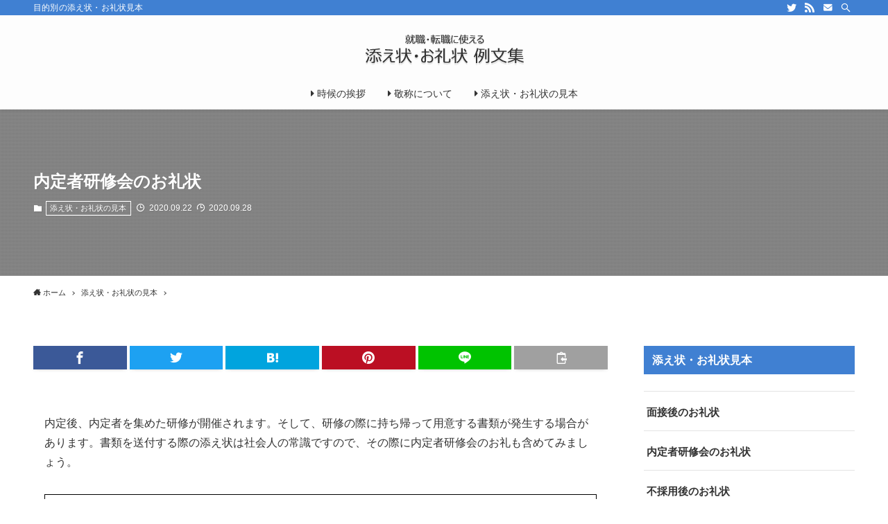

--- FILE ---
content_type: text/html; charset=UTF-8
request_url: https://soejou.com/mihonn/sonota1.html
body_size: 12031
content:
<!DOCTYPE html>
<html lang="ja" data-loaded="false" data-scrolled="false" data-spmenu="closed">
<head>
<meta charset="utf-8">
<meta name="format-detection" content="telephone=no">
<meta http-equiv="X-UA-Compatible" content="IE=edge">
<meta name="viewport" content="width=device-width, viewport-fit=cover">
<link rel="alternate" type="application/rss+xml" title="就職・転職に使える添え状・お礼状 例文集 &raquo; フィード" href="https://soejou.com/feed/" />
<link rel="alternate" type="application/rss+xml" title="就職・転職に使える添え状・お礼状 例文集 &raquo; コメントフィード" href="https://soejou.com/comments/feed/" />
<link rel="alternate" type="application/rss+xml" title="就職・転職に使える添え状・お礼状 例文集 &raquo; 内定者研修会のお礼状 のコメントのフィード" href="https://soejou.com/mihonn/sonota1.html/feed/" />

<!-- SEO SIMPLE PACK 1.3.1 -->
<title>内定者研修会のお礼状 | 就職・転職に使える添え状・お礼状 例文集</title>
<meta name="description" content="内定後、内定者を集めた研修が開催されます。そして、研修の際に持ち帰って用意する書類が発生する場合があります。書類を送付する際の添え状は社会人の常識ですので、その際に内定者研修会のお礼も含めてみましょう。＊＊＊＊年　月　日株式会社○○　総務部　人事グループ　○○様○○大学○○部○○科四年生 zikiru拝啓　盛夏の候、貴社におかれましては、ますますご発展のことと存じます。　先日は内定者研修及び懇親会に参加させていただき誠にありがとうございました。内定者研修では新しい仲間と協力し合い問題を解決していく楽しさと、情報をまとめる難しさを実感することができました。また、懇親会では社員の方や同期の仲間と話">
<link rel="canonical" href="https://soejou.com/mihonn/sonota1.html">
<meta property="og:locale" content="ja_JP">
<meta property="og:image" content="https://soejou.com/wp-content/uploads/2020/09/block-naiteikenshu2.png">
<meta property="og:title" content="内定者研修会のお礼状 | 就職・転職に使える添え状・お礼状 例文集">
<meta property="og:description" content="内定後、内定者を集めた研修が開催されます。そして、研修の際に持ち帰って用意する書類が発生する場合があります。書類を送付する際の添え状は社会人の常識ですので、その際に内定者研修会のお礼も含めてみましょう。＊＊＊＊年　月　日株式会社○○　総務部　人事グループ　○○様○○大学○○部○○科四年生 zikiru拝啓　盛夏の候、貴社におかれましては、ますますご発展のことと存じます。　先日は内定者研修及び懇親会に参加させていただき誠にありがとうございました。内定者研修では新しい仲間と協力し合い問題を解決していく楽しさと、情報をまとめる難しさを実感することができました。また、懇親会では社員の方や同期の仲間と話">
<meta property="og:url" content="https://soejou.com/mihonn/sonota1.html">
<meta property="og:site_name" content="就職・転職に使える添え状・お礼状 例文集">
<meta property="og:type" content="article">
<meta name="twitter:card" content="summary">

<!-- Global site tag (gtag.js) - Google Analytics -->
<script async src='https://www.googletagmanager.com/gtag/js?id=UA-178649965-1'></script>
<script>
window.dataLayer = window.dataLayer || [];
function gtag(){dataLayer.push(arguments);}
gtag('js', new Date());
gtag('config', 'UA-178649965-1');
</script>
<!-- / SEO SIMPLE PACK -->
<link rel='stylesheet' id='wp-block-library-css'  href='https://soejou.com/wp-includes/css/dist/block-library/style.min.css?ver=5.5.17' type='text/css' media='all' />
<link rel='stylesheet' id='font-awesome-5-css'  href='https://soejou.com/wp-content/themes/swell/assets/font-awesome/css/all.min.css?ver=2.2.4' type='text/css' media='all' />
<link rel='stylesheet' id='main_style-css'  href='https://soejou.com/wp-content/themes/swell/assets/css/main.css?ver=2.2.4' type='text/css' media='all' />
<link rel='stylesheet' id='child_style-css'  href='https://soejou.com/wp-content/themes/swell_child/style.css?ver=20260103123539' type='text/css' media='all' />
<link rel='stylesheet' id='hcb-style-css'  href='https://soejou.com/wp-content/plugins/highlighting-code-block/build/css/hcb_style.css?ver=1.2.6' type='text/css' media='all' />
<style id='hcb-style-inline-css' type='text/css'>
.hcb_wrap pre.prism{font-size: 14px}@media screen and (max-width: 599px){.hcb_wrap pre.prism{font-size: 13px}}.hcb_wrap pre{font-family:Menlo, Consolas, "Hiragino Kaku Gothic ProN", "Hiragino Sans", Meiryo, sans-serif;}
</style>
<link rel='stylesheet' id='hcb-coloring-css'  href='https://soejou.com/wp-content/plugins/highlighting-code-block/build/css/coloring_light.css?ver=1.2.6' type='text/css' media='all' />

<meta name="swellers_id" content="9pxtzw1jvf4mer58">
<style id="swell_custom_front_style">:root{--color_main:#4080d2;--color_text:#333;--color_link:#3fa3ff;--color_border:rgba(200,200,200,.5);--color_gray:rgba(200,200,200,.15);--color_htag:#4080d2;--color_bg:#ffffff;--color_gradient1:#d8ffff;--color_gradient2:#87e7ff;--color_main_thin:rgba(80, 160, 255, 0.05 );--color_main_dark:rgba(48, 96, 158, 1 );--color_list_check:#4080d2;--color_list_num:#4080d2;--color_list_good:#dd3333;--color_list_bad:#f36060;--color_faq_q:#d55656;--color_faq_a:#1e73be;--color_capbox_01:#d13030;--color_capbox_01_bg:#ffffff;--color_capbox_02:#5fb9f5;--color_capbox_02_bg:#edf5ff;--color_capbox_03:#545454;--color_capbox_03_bg:#ffffff;--color_icon_good:#3cd250;--color_icon_good_bg:#ecffe9;--color_icon_bad:#4b73eb;--color_icon_bad_bg:#eafaff;--color_icon_info:#f578b4;--color_icon_info_bg:#fff0fa;--color_icon_announce:#ffa537;--color_icon_announce_bg:#fff5f0;--color_icon_pen:#7a7a7a;--color_icon_pen_bg:#f7f7f7;--color_icon_book:#787364;--color_icon_book_bg:#f8f6ef;--color_icon_point:#ffa639;--color_icon_check:#86d67c;--color_icon_batsu:#f36060;--color_icon_hatena:#5295cc;--color_icon_caution:#f7da38;--color_icon_memo:#84878a;--color_content_bg:#ffffff;--color_btn_red:#f74a4a;--color_btn_blue:#338df4;--color_btn_green:#62d847;--color_btn_blue_dark:rgba(38, 106, 183, 1 );--color_btn_red_dark:rgba(185, 56, 56, 1 );--color_btn_green_dark:rgba(74, 162, 53, 1 );--color_deep01:#e44141;--color_deep02:#3d79d5;--color_deep03:#63a84d;--color_deep04:#f09f4d;--color_pale01:#fff2f0;--color_pale02:#f3f8fd;--color_pale03:#f1f9ee;--color_pale04:#fdf9ee;--color_mark_blue:#b7e3ff;--color_mark_green:#bdf9c3;--color_mark_yellow:#fcf69f;--color_mark_orange:#ffddbc;--border01:solid 1px #000000;--border02:solid 1px var(--color_main);--border03:dashed 2px var(--color_border);--border04:solid 1px #dd3333;--card_posts_thumb_ratio:56.25%;--list_posts_thumb_ratio:61.8%;--big_posts_thumb_ratio:56.25%;--thumb_posts_thumb_ratio:61.8%;--color_header_bg:#fdfdfd;--color_header_text:#333;--color_footer_bg:#4080d2;--color_footer_text:#ffffff;--color_fbm_text:#333;--color_fbm_bg:#fff;--fbm_opacity:0.9;--fix_header_opacity:1;--container_size:1296px;--article_size:944px;--logo_size_sp:55px;--logo_size_pc:50px;--logo_size_pcfix:40px;}.is-style-btn_normal a{border-radius:80px}.is-style-btn_solid a{border-radius:80px}.is-style-btn_shiny a{border-radius:80px}.is-style-btn_line a{border-radius:80px}.post_content blockquote{padding:1.5em 2em 1.5em 3em}.post_content blockquote::before,.post_content blockquote::after{content:"";display:block;width:1px;height:calc(100% - 3em);background-color:rgba(180,180,180,.75);top:1.5em}.post_content blockquote::before{left:1.5em}.post_content blockquote::after{left:calc(1.5em + 5px)}.mark_blue{background:-webkit-linear-gradient(transparent 64%,var(--color_mark_blue) 0%);background:linear-gradient(transparent 64%,var(--color_mark_blue) 0%)}.mark_green{background:-webkit-linear-gradient(transparent 64%,var(--color_mark_green) 0%);background:linear-gradient(transparent 64%,var(--color_mark_green) 0%)}.mark_yellow{background:-webkit-linear-gradient(transparent 64%,var(--color_mark_yellow) 0%);background:linear-gradient(transparent 64%,var(--color_mark_yellow) 0%)}.mark_orange{background:-webkit-linear-gradient(transparent 64%,var(--color_mark_orange) 0%);background:linear-gradient(transparent 64%,var(--color_mark_orange) 0%)}[class*="is-style-icon_"]{color:#333;border-width:0}[class*="is-style-big_icon_"]{position:relative;padding:2em 1.5em 1.5em;border-width:2px;border-style:solid}[data-col="gray"] .c-balloon__text{background:#f7f7f7;border-color:#ccc}[data-col="gray"] .c-balloon__before{border-right-color:#f7f7f7}[data-col="green"] .c-balloon__text{background:#d1f8c2;border-color:#9ddd93}[data-col="green"] .c-balloon__before{border-right-color:#d1f8c2}[data-col="blue"] .c-balloon__text{background:#e2f6ff;border-color:#93d2f0}[data-col="blue"] .c-balloon__before{border-right-color:#e2f6ff}[data-col="red"] .c-balloon__text{background:#ffebeb;border-color:#f48789}[data-col="red"] .c-balloon__before{border-right-color:#ffebeb}[data-col="yellow"] .c-balloon__text{background:#f9f7d2;border-color:#fbe593}[data-col="yellow"] .c-balloon__before{border-right-color:#f9f7d2}.-type-list2 .p-postList__body::after,.-type-big .p-postList__body::after{content: "READ MORE »";}.c-postThumb__cat{background-color:#4080d2;color:#fff;background-image: repeating-linear-gradient(-45deg,rgba(255,255,255,.1),rgba(255,255,255,.1) 6px,transparent 6px,transparent 12px)}.post_content h2{border-left:solid 8px var(--color_htag);padding:.75em 1em;background:-webkit-linear-gradient(135deg, transparent 25%, rgba(80, 160, 255, 0.05 ) 25%, rgba(80, 160, 255, 0.05 ) 50%, transparent 50%, transparent 75%, rgba(80, 160, 255, 0.05 ) 75%, rgba(80, 160, 255, 0.05 ));background:linear-gradient(135deg, transparent 25%, rgba(80, 160, 255, 0.05 ) 25%, rgba(80, 160, 255, 0.05 ) 50%, transparent 50%, transparent 75%, rgba(80, 160, 255, 0.05 ) 75%, rgba(80, 160, 255, 0.05 ));background-size:4px 4px}.post_content h2::before{position:absolute;display:block;pointer-events:none}.post_content h3{padding:0 .5em .5em}.post_content h3::before{content:"";width:100%;height:2px;background: repeating-linear-gradient(90deg, var(--color_htag) 0%, var(--color_htag) 29.3%, rgba(150,150,150,.2) 29.3%, rgba(150,150,150,.2) 100%)}.post_content h4{padding:0 0 0 16px;border-left:solid 2px var(--color_htag)}.post_content h2.is-style-section_ttl{padding-bottom:.75em}.post_content h2.is-style-section_ttl::after{position:absolute;top:auto;bottom:0;left:calc(50% - 1.25em);right:auto;display:block;width:2.5em;height:1px;border-radius:2px;pointer-events:none;background:currentColor;content:""}.post_content h2.is-style-section_ttl.has-text-align-left::after{left:0px;right:auto}.post_content h2.is-style-section_ttl.has-text-align-right::after{left:auto;right:0}body{font-weight:500;font-family:"游ゴシック体", "Yu Gothic", YuGothic, "Hiragino Kaku Gothic ProN", "Hiragino Sans", Meiryo, sans-serif}.l-header{box-shadow: 0 1px 4px rgba(0,0,0,.12)}.l-header__bar{color:#fff;background:var(--color_main)}.l-header__menuBtn{order:3}.l-header__customBtn{order:1}.c-gnav a::after{background:var(--color_main);width:100%;height:2px;transform:scaleX(0)}.l-header__spNav .current_{border-bottom-color:var(--color_main)}.c-gnav > li:hover > a::after,.c-gnav > .-current > a::after{transform: scaleX(1)}.c-gnav .sub-menu{color:#333;background:#fff}.page .c-pageTitle__inner{display: block;float: left;margin-bottom: -1px;padding: .25em .5em;border-bottom: solid 1px var(--color_main)}.page .l-mainContent .c-pageTitle{border-bottom: solid 1px var(--color_border)}.archive .c-pageTitle__inner{display: block;float: left;margin-bottom: -1px;padding: .25em .5em;border-bottom: solid 1px var(--color_main)}.archive .l-mainContent .c-pageTitle{border-bottom: solid 1px var(--color_border)}.c-secTitle{border-left:solid 2px var(--color_main);padding:0em .75em}.l-topTitleArea.c-filterLayer::before{background-color:#000;opacity:0.4}.c-shareBtns__item:not(:last-child){margin-right:4px}.c-shareBtns__btn{padding:8px 0}#main_content .post_content,#lp-content .post_content{font-size:4vw}#pagetop{border-radius:50%}#fix_index_btn{border-radius:50%}.c-widget__title.-side{padding:.5em .75em;background:var(--color_main);color:#fff;}.c-widget__title.-spmenu{padding:.5em .75em;background:var(--color_main);color:#fff;}.c-widget__title.-footer{padding:.5em}.c-widget__title.-footer::before{content:"";bottom:0;left:0;width:40%;z-index:1;background:var(--color_main)}.c-widget__title.-footer::after{content:"";bottom:0;left:0;width:100%;background:var(--color_border)}.p-spMenu{color:#333}.p-spMenu__inner::before{background:#fdfdfd;opacity:1}.p-spMenu__overlay{background:#000;opacity:0.6}[class*="page-numbers"]{color:var(--color_main);border: solid 1px var(--color_main)}.post_content a:not([class]),.term_description a{text-decoration: underline}@media screen and (min-width: 960px){:root{}.single .c-postTitle__date{display:none}}@media screen and (max-width: 959px){:root{}.l-header__logo{order:2;text-align:center}.single .c-postTitle__date{display:none}}@media screen and (min-width: 600px){:root{}#main_content .post_content,#lp-content .post_content{font-size:16px}}@media screen and (max-width: 599px){:root{}}.l-header{opacity:0;-webkit-animation:FadeIn .75s ease 0s 1 normal both;animation:FadeIn .75s ease 0s 1 normal both}.l-header__bar{top:-16px;opacity:0;-webkit-animation:FadeInFromY .75s ease .1s 1 normal both;animation:FadeInFromY .75s ease .1s 1 normal both}.l-header__inner{opacity:0;-webkit-animation:FadeIn .75s ease .25s 1 normal both;animation:FadeIn .75s ease .25s 1 normal both}.l-header__spNav{opacity:0;-webkit-animation:FadeIn 1s ease .25s 1 normal both;animation:FadeIn 1s ease .25s 1 normal both}.l-content{opacity:0;-webkit-animation:FadeIn 1s ease .5s 1 normal both;animation:FadeIn 1s ease .5s 1 normal both}.l-topTitleArea{opacity:0;-webkit-animation:FadeIn .75s ease .25s 1 normal both;animation:FadeIn .75s ease .25s 1 normal both}.l-topTitleArea__body{opacity:0;-webkit-animation:FadeIn .75s ease .5s 1 normal both;animation:FadeIn .75s ease .5s 1 normal both}.c-infoBar{opacity:0;-webkit-animation:FadeIn 1s ease 0s 1 normal both;animation:FadeIn 1s ease 0s 1 normal both}.c-infoBar__text.-flow-off{left:-8px;opacity:0;-webkit-animation:FadeInFromX .75s ease .5s 1 normal both;animation:FadeInFromX .75s ease .5s 1 normal both}.p-mainVisual{opacity:0;-webkit-animation:FadeIn .75s ease .25s 1 normal both;animation:FadeIn .75s ease .25s 1 normal both}.-type-single .p-mainVisual__inner{opacity:0;-webkit-animation:FadeIn 1s ease 0s 1 normal both;animation:FadeIn 1s ease 0s 1 normal both}.-type-slider .p-mainVisual__inner{transition:opacity .75s,visibility .75s;transition-delay:.25s}.-type-slider .p-mainVisual__inner:not(.show_){visibility:hidden;opacity:0}.p-mainVisual__textLayer{opacity:0;-webkit-animation:FadeIn .75s ease .75s 1 normal both;animation:FadeIn .75s ease .75s 1 normal both}.p-mvInfo{opacity:0;-webkit-animation:FadeIn .75s ease .25s 1 normal both;animation:FadeIn .75s ease .25s 1 normal both}.p-postSlider{visibility:hidden;opacity:0;transition:opacity .8s,visibility .8s;transition-delay:.25s}.p-postSlider.show_{visibility:visible;opacity:1}.p-breadcrumb{opacity:0;-webkit-animation:FadeIn 1s ease .25s 1 normal both;animation:FadeIn 1s ease .25s 1 normal both}.swell-block-tab .c-tabBody__item[aria-hidden=false]{-webkit-animation:tabFadeUp .5s ease 0s 1 normal both;animation:tabFadeUp .5s ease 0s 1 normal both}.swell-block-tab.is-style-default .c-tabBody__item[aria-hidden=false]{-webkit-animation:tabFade .5s ease 0s 1 normal both;animation:tabFade .5s ease 0s 1 normal both}@media (min-width:960px){.-parallel .l-header__inner{display:flex;flex-wrap:wrap;max-width:100%;padding-right:0;padding-left:0}.-parallel .l-header__logo{width:100%;text-align:center}.-parallel .l-header__logo .c-catchphrase{margin-top:16px;font-size:12px;line-height:1}.-parallel .l-header__gnav{width:100%}.-parallel .l-header__gnav .c-gnav{justify-content:center}.-parallel .l-header__gnav .c-gnav>li>a{padding:16px 16px}.-parallel .c-headLogo.-txt{justify-content:center}.-parallel .w-header{justify-content:center;margin-top:8px;margin-bottom:8px}.-parallel-bottom .l-header__inner{padding-top:8px}.-parallel-bottom .l-header__logo{order:1;padding:16px 0 16px}.-parallel-bottom .w-header{order:2}.-parallel-bottom .l-header__gnav{order:3}.-parallel-top .l-header__inner{padding-bottom:8px}.-parallel-top .l-header__gnav{order:1}.-parallel-top .l-header__logo{order:2;padding:16px 0 16px}.-parallel-top .w-header{order:3}.l-header.-parallel .w-header{width:100%}}.c-submenuToggleBtn::after{position:absolute;top:0;left:0;z-index:0;width:100%;height:100%;content:""}.c-submenuToggleBtn{position:absolute;top:50%;right:8px;z-index:1;display:block;width:2em;height:2em;line-height:2;text-align:center;-webkit-transform:translateY(-50%);transform:translateY(-50%);cursor:pointer}.c-submenuToggleBtn::before{display:inline-block;font-size:14px;font-family:icomoon;transition:-webkit-transform .25s;transition:transform .25s;transition:transform .25s,-webkit-transform .25s;content:"\e910"}.c-submenuToggleBtn::after{border:solid 1px currentColor;opacity:.15;transition:background-color .25s}.c-submenuToggleBtn.is-opened::before{-webkit-transform:rotate(-180deg);transform:rotate(-180deg)}.c-gnav .sub-menu a,.c-spnav a,.widget_categories a,.widget_nav_menu a,.widget_pages a,.wp-block-categories a{position:relative}.c-gnav .sub-menu a:not(:last-child),.c-spnav a:not(:last-child),.widget_categories a:not(:last-child),.widget_nav_menu a:not(:last-child),.widget_pages a:not(:last-child),.wp-block-categories a:not(:last-child){padding-right:40px}.c-gnav .sub-menu .sub-menu,.c-spnav .sub-menu,.widget_categories .children,.widget_nav_menu .sub-menu,.widget_pages .children,.wp-block-categories .children{position:relative;height:0;margin:0;overflow:hidden;opacity:0;transition:.25s}.c-gnav .sub-menu .is-opened.sub-menu,.c-spnav .is-opened.sub-menu,.widget_categories .is-opened.children,.widget_nav_menu .is-opened.sub-menu,.widget_pages .is-opened.children,.wp-block-categories .is-opened.children{height:auto;visibility:visible;opacity:1}.c-gnav .sub-menu .sub-menu a,.c-spnav .sub-menu a,.widget_categories .children a,.widget_nav_menu .sub-menu a,.widget_pages .children a,.wp-block-categories .children a{padding-left:1.5em}.c-gnav .sub-menu .sub-menu ul a,.c-spnav .sub-menu ul a,.widget_categories .children ul a,.widget_nav_menu .sub-menu ul a,.widget_pages .children ul a,.wp-block-categories .children ul a{padding-left:2.25em}.c-gnav .sub-menu .sub-menu{box-shadow:none}.c-spnav .sub-menu a{padding-left:1.25em;font-size:.95em}@media (min-width:600px){.c-submenuToggleBtn{width:28px;height:28px;line-height:28px;transition:background-color .25s}}@media (min-width:960px){.c-submenuToggleBtn:hover::after{background-color:currentColor}.c-gnav .sub-menu .sub-menu a,.c-spnav .sub-menu a,.widget_categories .children a,.widget_nav_menu .sub-menu a,.widget_pages .children a,.wp-block-categories .children a{font-size:.9em}}</style>
<style id="swell_custom_css"></style>
<link rel="https://api.w.org/" href="https://soejou.com/wp-json/" /><link rel="alternate" type="application/json" href="https://soejou.com/wp-json/wp/v2/posts/301" /><link rel='shortlink' href='https://soejou.com/?p=301' />
<link rel="icon" href="https://soejou.com/wp-content/uploads/2020/09/cropped-icon-32x32.png" sizes="32x32" />
<link rel="icon" href="https://soejou.com/wp-content/uploads/2020/09/cropped-icon-192x192.png" sizes="192x192" />
<link rel="apple-touch-icon" href="https://soejou.com/wp-content/uploads/2020/09/cropped-icon-180x180.png" />
<meta name="msapplication-TileImage" content="https://soejou.com/wp-content/uploads/2020/09/cropped-icon-270x270.png" />

<script data-ad-client="ca-pub-7782352246611048" async src="https://pagead2.googlesyndication.com/pagead/js/adsbygoogle.js"></script>
<meta name="google-site-verification" content="Z7slgJbIrtWjvNinebX_IS_P40Osw24I0xcO9KetaeU" />
		<style type="text/css" id="wp-custom-css">
			.items{
display:flex;
flex-wrap:wrap;
justify-content:center;
}
.items img { border-radius: 10px;
}
.item{
 	width:calc(16.6% - 100px / 6);
	margin:0 20px 0 0;
}	
.item:nth-child(6){
margin:0px 0px 0 0;
}
.item:nth-child(7){
margin:20px 20px 0 0;
}
.item:nth-child(8){
margin:20px 20px 0 0;
}
.item:nth-child(9){
margin:20px 20px 0 0;
}
.item:nth-child(10){
margin:20px 20px 0 0;
}
.item:nth-child(11){
margin:20px 20px 0 0;
}
.item:nth-child(12){
margin:20px 0px 0 0;
}

@media screen and (max-width:689px){

.item{
width: calc(33.3% - 40px / 3);
}

.item:nth-child(3){
margin:0px 0px 0 0;
}
.item:nth-child(4){
margin:20px 20px 0 0;
}
.item:nth-child(5){
margin:20px 20px 0 0;
}

.item:nth-child(6){
margin:20px 0 0 0;
}
.item:nth-child(7){
margin:20px 20px 0 0;
}
.item:nth-child(8){
margin:20px 20px 0 0;
}
.item:nth-child(9){
margin:20px 0 0 0;
}
.item:nth-child(10){
margin:20px 20px 0 0;
}
.item:nth-child(11){
margin:20px 20px 0 0;
}
.item:nth-child(12){
margin:20px 0px 0 0;
}
}

		</style>
		</head>
<body>
<div id="body_wrap" class="post-template-default single single-post postid-301 single-format-standard -body-solid -sidebar-on -frame-off id_301" data-barba="wrapper">
<div id="sp_menu" class="p-spMenu -right">
	<div class="p-spMenu__inner">
		<div class="p-spMenu__closeBtn">
			<div class="c-iconBtn -menuBtn" data-onclick="toggleMenu" aria-label="メニューを閉じる">
				<i class="c-iconBtn__icon icon-close-thin"></i>
			</div>
		</div>
		<div class="p-spMenu__body">
			<div class="c-widget__title -spmenu">MENU</div>
			<div class="p-spMenu__nav">
			<ul class="c-spnav"><li class="menu-item"><a href="https://soejou.com/jikou.html"><i class="fas fa-caret-right"></i> 時候の挨拶</a></li>
<li class="menu-item"><a href="https://soejou.com/keishou.html"><i class="fas fa-caret-right"></i> 敬称について</a></li>
<li class="menu-item"><a href="https://soejou.com/category/mihonn/"><i class="fas fa-caret-right"></i> 添え状・お礼状の見本</a></li>
</ul>			</div>
					</div>
	</div>
	<div class="p-spMenu__overlay c-overlay" data-onclick="toggleMenu"></div>
</div>
<header id="header" class="l-header -parallel -parallel-bottom" data-spfix="1">
		<div class="l-header__bar">
		<div class="l-header__barInner l-container">
							<div class="c-catchphrase">目的別の添え状・お礼状見本</div>
			<ul class="c-iconList ">
						<li class="c-iconList__item -twitter">
						<a href="https://twitter.com/zikiru_Aseason" target="_blank" rel="noopener" class="c-iconList__link u-fz-14 hov-flash" aria-label="twitter">
							<i class="c-iconList__icon icon-twitter" role="presentation"></i>
						</a>
					</li>
									<li class="c-iconList__item -rss">
						<a href="https://soejou.com/feed/" target="_blank" rel="noopener" class="c-iconList__link u-fz-14 hov-flash" aria-label="rss">
							<i class="c-iconList__icon icon-rss" role="presentation"></i>
						</a>
					</li>
									<li class="c-iconList__item -contact">
						<a href="https://after-season.com/contact/" target="_blank" rel="noopener" class="c-iconList__link u-fz-14 hov-flash" aria-label="contact">
							<i class="c-iconList__icon icon-contact" role="presentation"></i>
						</a>
					</li>
									<li class="c-iconList__item -search">
						<button class="c-iconList__link u-fz-14 hov-flash" data-onclick="toggleSearch" aria-label="検索">
							<i class="c-iconList__icon icon-search" role="presentation"></i>
						</button>
					</li>
				</ul>
		</div>
	</div>
	<div class="l-header__inner l-container">
		<div class="l-header__logo">
			<div class="c-headLogo -img"><a href="https://soejou.com/" title="就職・転職に使える添え状・お礼状 例文集" class="c-headLogo__link" rel="home"><img src="https://soejou.com/wp-content/uploads/2020/09/title.png" alt="就職・転職に使える添え状・お礼状 例文集" class="c-headLogo__img"></a></div>					</div>
		<nav id="gnav" class="l-header__gnav c-gnavWrap">
			<ul class="c-gnav">
				<li class="menu-item"><a href="https://soejou.com/jikou.html"><span class="ttl"><i class="fas fa-caret-right"></i> 時候の挨拶</span></a></li>
<li class="menu-item"><a href="https://soejou.com/keishou.html"><span class="ttl"><i class="fas fa-caret-right"></i> 敬称について</span></a></li>
<li class="menu-item"><a href="https://soejou.com/category/mihonn/"><span class="ttl"><i class="fas fa-caret-right"></i> 添え状・お礼状の見本</span></a></li>
							</ul>
		</nav>
				<div class="l-header__customBtn sp_">
			<div class="c-iconBtn" data-onclick="toggleSearch" role="button" aria-label="検索ボタン">
			<i class="c-iconBtn__icon icon-search"></i>
					</div>
	</div>
<div class="l-header__menuBtn sp_">
	<div class="c-iconBtn -menuBtn" data-onclick="toggleMenu" role="button" aria-label="メニューボタン">
		<i class="c-iconBtn__icon icon-menu-thin"></i>
					<span class="c-iconBtn__label">MENU</span>
			</div>
</div>
	</div>
	<div class="l-header__spNav swiper-container -loop-off">
	<ul class="p-spHeadMenu swiper-wrapper">
		<li class="menu-item swiper-slide"><a href="https://soejou.com/jikou.html"><span><i class="fas fa-caret-right"></i> 時候の挨拶</span></a></li>
<li class="menu-item swiper-slide"><a href="https://soejou.com/keishou.html"><span><i class="fas fa-caret-right"></i> 敬称について</span></a></li>
<li class="menu-item swiper-slide"><a href="https://soejou.com/category/mihonn/"><span><i class="fas fa-caret-right"></i> 添え状・お礼状の見本</span></a></li>
	</ul>
</div>
</header>
<div id="fix_header" class="l-fixHeader -parallel -parallel-bottom">
	<div class="l-fixHeader__inner l-container">
		<div class="l-fixHeader__logo">
			<div class="c-headLogo -img"><a href="https://soejou.com/" title="就職・転職に使える添え状・お礼状 例文集" class="c-headLogo__link" rel="home"><img src="https://soejou.com/wp-content/uploads/2020/09/title.png" alt="就職・転職に使える添え状・お礼状 例文集" class="c-headLogo__img"></a></div>		</div>
		<div class="l-fixHeader__gnav c-gnavWrap"><!-- gnav --></div>
	</div>
</div>
<div id="top_title_area" class="l-topTitleArea c-filterLayer -texture-dot">
	<div class="l-topTitleArea__img c-filterLayer__img lazyload" data-bg="https://soejou.com/wp-content/uploads/2020/09/white.png" style="background-image:url(https://soejou.com/wp-content/uploads/2020/09/white.png)"></div>
	<div class="l-topTitleArea__body l-container">
	<div class="p-articleHead c-postTitle">
	<h1 class="c-postTitle__ttl">内定者研修会のお礼状</h1>
	<time class="c-postTitle__date u-thin" datetime="2020-09-28">
		<span class="__y">2020</span>
		<span class="__md">9/28</span>
	</time>
</div>
<div class="p-articleMetas -top">
	<div class="p-articleMetas__group">
		<div class="p-articleMetas__termList c-categoryList"><a class="c-categoryList__link hov-flash-up" href="https://soejou.com/category/mihonn/" data-cat-id="7">添え状・お礼状の見本</a></div>	</div>
	<div class="p-articleMetas__group">
		<div class="p-articleMetas__times c-postTimes u-thin">
							<span class="c-postTimes__posted icon-posted" aria-label="公開日">
					2020.09.22				</span>
															<time class="c-postTimes__modified icon-modified" datetime="2020-09-28" aria-label="更新日">
						2020.09.28					</time>
									</div>
			</div>
</div>
	</div>
</div>
<div id="breadcrumb" class="p-breadcrumb -bg-on"><ol class="p-breadcrumb__list l-container"><li class="p-breadcrumb__item"><a href="https://soejou.com/" class="p-breadcrumb__text"><span class="icon-home"> ホーム</span></a></li><li class="p-breadcrumb__item"><a href="https://soejou.com/category/mihonn/" class="p-breadcrumb__text"><span>添え状・お礼状の見本</span></a></li><li class="p-breadcrumb__item"><span class="p-breadcrumb__text">内定者研修会のお礼状</span></li></ol></div><div id="content" class="l-content l-container"  data-postid="301">
<main id="main_content" class="l-mainContent l-article">
	<article class="l-mainContent__inner">
		<div class="c-shareBtns -top -style-block">
		<ul class="c-shareBtns__list">
							<li class="c-shareBtns__item -facebook">
				<a class="c-shareBtns__btn hov-flash-up" href="https://www.facebook.com/sharer/sharer.php?u=https%3A%2F%2Fsoejou.com%2Fmihonn%2Fsonota1.html" title="Facebookでシェア" onclick="javascript:window.open(this.href, '_blank', 'menubar=no,toolbar=no,resizable=yes,scrollbars=yes,height=800,width=600');return false;" target="_blank" role="button">
					<i class="snsicon c-shareBtns__icon icon-facebook" role="presentation"></i>
				</a>
			</li>
							<li class="c-shareBtns__item -twitter">
				<a class="c-shareBtns__btn hov-flash-up" href="https://twitter.com/share?url=https%3A%2F%2Fsoejou.com%2Fmihonn%2Fsonota1.html&#038;text=%E5%86%85%E5%AE%9A%E8%80%85%E7%A0%94%E4%BF%AE%E4%BC%9A%E3%81%AE%E3%81%8A%E7%A4%BC%E7%8A%B6" title="Twitterでシェア" onclick="javascript:window.open(this.href, '_blank', 'menubar=no,toolbar=no,resizable=yes,scrollbars=yes,height=400,width=600');return false;" target="_blank" role="button">
					<i class="snsicon c-shareBtns__icon icon-twitter" role="presentation"></i>
				</a>
			</li>
							<li class="c-shareBtns__item -hatebu">
				<a class="c-shareBtns__btn hov-flash-up" href="//b.hatena.ne.jp/add?mode=confirm&#038;url=https%3A%2F%2Fsoejou.com%2Fmihonn%2Fsonota1.html" title="はてなブックマークに登録" onclick="javascript:window.open(this.href, '_blank', 'menubar=no,toolbar=no,resizable=yes,scrollbars=yes,height=600,width=1000');return false;" target="_blank" role="button">
					<i class="snsicon c-shareBtns__icon icon-hatebu" role="presentation"></i>
				</a>
			</li>
									<li class="c-shareBtns__item -pinterest">
				<a class="c-shareBtns__btn hov-flash-up" href="https://jp.pinterest.com/pin/create/button/" title="ピンを保存" data-pin-do="buttonBookmark" data-pin-custom="true" data-pin-lang="ja" target="_blank" role="button">
					<i class="snsicon c-shareBtns__icon icon-pinterest" role="presentation"></i>
				</a>
			</li>
							<li class="c-shareBtns__item -line">
				<a class="c-shareBtns__btn hov-flash-up" href="https://social-plugins.line.me/lineit/share?url=https%3A%2F%2Fsoejou.com%2Fmihonn%2Fsonota1.html&#038;text=%E5%86%85%E5%AE%9A%E8%80%85%E7%A0%94%E4%BF%AE%E4%BC%9A%E3%81%AE%E3%81%8A%E7%A4%BC%E7%8A%B6" title="LINEに送る" target="_blank" role="button">
					<i class="snsicon c-shareBtns__icon icon-line" role="presentation"></i>
				</a>
			</li>
										<li class="c-shareBtns__item -copy">
				<div class="c-urlcopy c-shareBtns__btn hov-flash-up" data-clipboard-text="https://soejou.com/mihonn/sonota1.html" title="URLをコピーする">
					<div class="c-urlcopy__content">
						<i class="c-shareBtns__icon icon-clipboard-copy -to-copy"></i>
						<i class="c-shareBtns__icon icon-clipboard-copied -copied"></i>
					</div>
				</div>
				<div class="c-copyedPoppup">URL Copied!</div>
			</li>
			</ul>

	
</div>

		<div class="post_content">
			
<p>内定後、内定者を集めた研修が開催されます。そして、研修の際に持ち帰って用意する書類が発生する場合があります。書類を送付する際の添え状は社会人の常識ですので、その際に内定者研修会のお礼も含めてみましょう。</p>



<div class="wp-block-group has-border -border01"><div class="wp-block-group__inner-container">
<p class="has-text-align-right">＊＊＊＊年　月　日</p>



<p>株式会社○○<br>　総務部　人事グループ　○○様</p>



<p class="has-text-align-right">○○大学○○部○○科<br>四年生 zikiru</p>



<p>拝啓　盛夏の候、貴社におかれましては、ますますご発展のことと存じます。<br>　先日は内定者研修及び懇親会に参加させていただき誠にありがとうございました。内定者研修では新しい仲間と協力し合い問題を解決していく楽しさと、情報をまとめる難しさを実感することができました。また、懇親会では社員の方や同期の仲間と話をすることで貴社の雰囲気を身近に感じることができ、これから働いていくことに対する不安も解消されたように思います。<br>　今後も学業やクラブ活動等に力をそそぎ、その中で社会人となるための勉強もしていこうと考えております。<br>　〆切直前になってしまい恐れ入りますが、○○と○○を同封いたします。今後ともどうぞよろしくお願いいたします。<br>　末筆ながら貴社のご発展と社員皆様のご多幸をお祈りいたします。</p>



<p class="has-text-align-right">敬具</p>
</div></div>
		</div>
		<div class="p-articleFoot">
	<div class="p-articleMetas -bottom">
					<div class="p-articleMetas__termList c-categoryList"><a class="c-categoryList__link hov-flash-up" href="https://soejou.com/category/mihonn/" data-cat-id="7">添え状・お礼状の見本</a></div>
				 
	</div>
</div>
<div class="c-shareBtns -bottom -style-block">
			<div class="c-shareBtns__message">
			<span class="__text">
				よかったらシェアしてね！			</span>
		</div>
		<ul class="c-shareBtns__list">
							<li class="c-shareBtns__item -facebook">
				<a class="c-shareBtns__btn hov-flash-up" href="https://www.facebook.com/sharer/sharer.php?u=https%3A%2F%2Fsoejou.com%2Fmihonn%2Fsonota1.html" title="Facebookでシェア" onclick="javascript:window.open(this.href, '_blank', 'menubar=no,toolbar=no,resizable=yes,scrollbars=yes,height=800,width=600');return false;" target="_blank" role="button">
					<i class="snsicon c-shareBtns__icon icon-facebook" role="presentation"></i>
				</a>
			</li>
							<li class="c-shareBtns__item -twitter">
				<a class="c-shareBtns__btn hov-flash-up" href="https://twitter.com/share?url=https%3A%2F%2Fsoejou.com%2Fmihonn%2Fsonota1.html&#038;text=%E5%86%85%E5%AE%9A%E8%80%85%E7%A0%94%E4%BF%AE%E4%BC%9A%E3%81%AE%E3%81%8A%E7%A4%BC%E7%8A%B6" title="Twitterでシェア" onclick="javascript:window.open(this.href, '_blank', 'menubar=no,toolbar=no,resizable=yes,scrollbars=yes,height=400,width=600');return false;" target="_blank" role="button">
					<i class="snsicon c-shareBtns__icon icon-twitter" role="presentation"></i>
				</a>
			</li>
							<li class="c-shareBtns__item -hatebu">
				<a class="c-shareBtns__btn hov-flash-up" href="//b.hatena.ne.jp/add?mode=confirm&#038;url=https%3A%2F%2Fsoejou.com%2Fmihonn%2Fsonota1.html" title="はてなブックマークに登録" onclick="javascript:window.open(this.href, '_blank', 'menubar=no,toolbar=no,resizable=yes,scrollbars=yes,height=600,width=1000');return false;" target="_blank" role="button">
					<i class="snsicon c-shareBtns__icon icon-hatebu" role="presentation"></i>
				</a>
			</li>
									<li class="c-shareBtns__item -pinterest">
				<a class="c-shareBtns__btn hov-flash-up" href="https://jp.pinterest.com/pin/create/button/" title="ピンを保存" data-pin-do="buttonBookmark" data-pin-custom="true" data-pin-lang="ja" target="_blank" role="button">
					<i class="snsicon c-shareBtns__icon icon-pinterest" role="presentation"></i>
				</a>
			</li>
							<li class="c-shareBtns__item -line">
				<a class="c-shareBtns__btn hov-flash-up" href="https://social-plugins.line.me/lineit/share?url=https%3A%2F%2Fsoejou.com%2Fmihonn%2Fsonota1.html&#038;text=%E5%86%85%E5%AE%9A%E8%80%85%E7%A0%94%E4%BF%AE%E4%BC%9A%E3%81%AE%E3%81%8A%E7%A4%BC%E7%8A%B6" title="LINEに送る" target="_blank" role="button">
					<i class="snsicon c-shareBtns__icon icon-line" role="presentation"></i>
				</a>
			</li>
										<li class="c-shareBtns__item -copy">
				<div class="c-urlcopy c-shareBtns__btn hov-flash-up" data-clipboard-text="https://soejou.com/mihonn/sonota1.html" title="URLをコピーする">
					<div class="c-urlcopy__content">
						<i class="c-shareBtns__icon icon-clipboard-copy -to-copy"></i>
						<i class="c-shareBtns__icon icon-clipboard-copied -copied"></i>
					</div>
				</div>
				<div class="c-copyedPoppup">URL Copied!</div>
			</li>
			</ul>

	
</div>

		<div id="after_article" class="l-articleBottom">
					</div>
			</article>
</main>
<aside id="sidebar" class="l-sidebar">
<div id="text-4" class="c-widget widget_text"><div class="c-widget__title -side">添え状・お礼状見本</div>			<div class="textwidget"><div class="p-blogParts post_content"><div class="p-postListWrap  "><ul class="p-postList -type-simple"><li class="p-postList__item">
	<a href="https://soejou.com/mihonn/mennsetsu1.html" class="p-postList__link">
		<div class="p-postList__body">
			<div class="p-postList__meta">
															</div>
			<div class="p-postList__title">面接後のお礼状</div>
		</div>
	</a>
</li>
<li class="p-postList__item">
	<a href="https://soejou.com/mihonn/sonota1.html" class="p-postList__link">
		<div class="p-postList__body">
			<div class="p-postList__meta">
															</div>
			<div class="p-postList__title">内定者研修会のお礼状</div>
		</div>
	</a>
</li>
<li class="p-postList__item">
	<a href="https://soejou.com/mihonn/husaiyou1.html" class="p-postList__link">
		<div class="p-postList__body">
			<div class="p-postList__meta">
															</div>
			<div class="p-postList__title">不採用後のお礼状</div>
		</div>
	</a>
</li>
<li class="p-postList__item">
	<a href="https://soejou.com/mihonn/naiteijitai1.html" class="p-postList__link">
		<div class="p-postList__body">
			<div class="p-postList__meta">
															</div>
			<div class="p-postList__title">内定辞退の手紙</div>
		</div>
	</a>
</li>
<li class="p-postList__item">
	<a href="https://soejou.com/mihonn/nyuusha1.html" class="p-postList__link">
		<div class="p-postList__body">
			<div class="p-postList__meta">
															</div>
			<div class="p-postList__title">内定後のお礼状</div>
		</div>
	</a>
</li>
<li class="p-postList__item">
	<a href="https://soejou.com/mihonn/rirekisho1.html" class="p-postList__link">
		<div class="p-postList__body">
			<div class="p-postList__meta">
															</div>
			<div class="p-postList__title">履歴書送付時の添え状</div>
		</div>
	</a>
</li>
<li class="p-postList__item">
	<a href="https://soejou.com/mihonn/entry1.html" class="p-postList__link">
		<div class="p-postList__body">
			<div class="p-postList__meta">
															</div>
			<div class="p-postList__title">エントリーシート送付時の添え状</div>
		</div>
	</a>
</li>
<li class="p-postList__item">
	<a href="https://soejou.com/mihonn/setsumeikai1.html" class="p-postList__link">
		<div class="p-postList__body">
			<div class="p-postList__meta">
															</div>
			<div class="p-postList__title">説明会後の添え状･お礼状</div>
		</div>
	</a>
</li>
<li class="p-postList__item">
	<a href="https://soejou.com/mihonn/internship1.html" class="p-postList__link">
		<div class="p-postList__body">
			<div class="p-postList__meta">
															</div>
			<div class="p-postList__title">インターンシップ後のお礼状</div>
		</div>
	</a>
</li>
<li class="p-postList__item">
	<a href="https://soejou.com/mihonn/siryouseikyuu1.html" class="p-postList__link">
		<div class="p-postList__body">
			<div class="p-postList__meta">
															</div>
			<div class="p-postList__title">資料請求後のお礼状</div>
		</div>
	</a>
</li>
<li class="p-postList__item">
	<a href="https://soejou.com/mihonn/kenngaku1.html" class="p-postList__link">
		<div class="p-postList__body">
			<div class="p-postList__meta">
															</div>
			<div class="p-postList__title">病院見学後のお礼状</div>
		</div>
	</a>
</li>
<li class="p-postList__item">
	<a href="https://soejou.com/mihonn/ob1.html" class="p-postList__link">
		<div class="p-postList__body">
			<div class="p-postList__meta">
															</div>
			<div class="p-postList__title">OB・OG訪問後のお礼状</div>
		</div>
	</a>
</li>
</ul></div></div>
</div>
		</div><div id="text-6" class="c-widget widget_text"><div class="c-widget__title -side">2021年3月卒業予定者への就職支援</div>			<div class="textwidget"><div class="p-adBox -normal -border-off" data-id="470" data-ad="normal"><div class="p-adBox__body"><div class="p-adBox__img"><a href="https://px.a8.net/svt/ejp?a8mat=3BMHE9+6EERW2+43GW+609HT" rel="nofollow">
<img src="https://www28.a8.net/svt/bgt?aid=200923281387&amp;wid=001&amp;eno=01&amp;mid=s00000019112001009000&amp;mc=1" alt="" width="300" height="250" border="0" /></a>
<img src="https://www18.a8.net/0.gif?a8mat=3BMHE9+6EERW2+43GW+609HT" alt="" width="1" height="1" border="0" /></div></div></div>
</div>
		</div><div id="text-7" class="c-widget widget_text"><div class="c-widget__title -side">おすすめ転職サービス</div>			<div class="textwidget"><div class="p-adBox -normal -border-off" data-id="472" data-ad="normal"><div class="p-adBox__body"><div class="p-adBox__img"><a href="https://after-season.com/site-agent-hayami/"><img class="alignnone size-full wp-image-448" src="https://soejou.com/wp-content/uploads/2020/09/menu2.png" alt="" width="1200" height="630" /></a></div></div></div>
</div>
		</div></aside>
</div>



<footer id="footer" class="l-footer">
	<div class="l-footer__inner">
	
<div class="l-footer__widgetArea">
	<div class="l-container w-footer -col3">
		<div class="w-footer__box"><div id="text-11" class="c-widget widget_text"><div class="c-widget__title -footer">WordPressでWEBサイト作成</div>			<div class="textwidget"><p><!-- wp:paragraph {"align":"center","className":"is-style-balloon_box2"} --></p>
<p class="has-text-align-center is-style-balloon_box2">当サイトで使用したWordPressテーマ<br />
サイト運営が楽しくなる操作性</p>
<p><!-- /wp:paragraph --></p>
<p><!-- wp:shortcode --><br />
<div class="p-adBox -normal -border-off" data-id="473" data-ad="normal"><div class="p-adBox__body"><div class="p-adBox__img"><a href="https://swell-theme.com/"><img src="https://soejou.com/wp-content/uploads/2020/09/swell2_pr_banner-300x250.jpg" alt="" class="wp-image-468"/></a></div></div></div><br />
<!-- /wp:shortcode --></p>
</div>
		</div></div><div class="w-footer__box"><div id="swell_popular_posts-2" class="c-widget widget_swell_popular_posts"><div class="c-widget__title -footer">人気記事</div><ul class="p-postList -type-list -w-ranking">	<li class="p-postList__item">
		<a href="https://soejou.com/jikou.html" class="p-postList__link">
			<div class="p-postList__thumb c-postThumb">
				<figure class="c-postThumb__figure"><img width="768" height="403" src="https://soejou.com/wp-content/themes/swell/assets/img/placeholder.gif" data-src="https://soejou.com/wp-content/uploads/2020/09/c-jikou-768x403.png" class="c-postThumb__img lazyload -no-lb wp-post-image" alt="" data-srcset="https://soejou.com/wp-content/uploads/2020/09/c-jikou-768x403.png 768w, https://soejou.com/wp-content/uploads/2020/09/c-jikou-300x158.png 300w, https://soejou.com/wp-content/uploads/2020/09/c-jikou-1024x538.png 1024w, https://soejou.com/wp-content/uploads/2020/09/c-jikou.png 1200w" sizes="(min-width: 600px) 320px, 50vw" /></figure>
			</div>
			<div class="p-postList__body">
				<div class="p-postList__title">時候の挨拶</div>
				<div class="p-postList__meta">
																			</div>
			</div>
		</a>
	</li>
	<li class="p-postList__item">
		<a href="https://soejou.com/mihonn/setsumeikai1.html" class="p-postList__link">
			<div class="p-postList__thumb c-postThumb">
				<figure class="c-postThumb__figure"><img width="500" height="500" src="https://soejou.com/wp-content/themes/swell/assets/img/placeholder.gif" data-src="https://soejou.com/wp-content/uploads/2020/09/block-setsumeikai.png" class="c-postThumb__img lazyload -no-lb wp-post-image" alt="" data-srcset="https://soejou.com/wp-content/uploads/2020/09/block-setsumeikai.png 500w, https://soejou.com/wp-content/uploads/2020/09/block-setsumeikai-300x300.png 300w, https://soejou.com/wp-content/uploads/2020/09/block-setsumeikai-150x150.png 150w" sizes="(min-width: 600px) 320px, 50vw" /></figure>
			</div>
			<div class="p-postList__body">
				<div class="p-postList__title">説明会後の添え状･お礼状</div>
				<div class="p-postList__meta">
																			</div>
			</div>
		</a>
	</li>
	<li class="p-postList__item">
		<a href="https://soejou.com/mihonn/kenngaku1.html" class="p-postList__link">
			<div class="p-postList__thumb c-postThumb">
				<figure class="c-postThumb__figure"><img width="500" height="500" src="https://soejou.com/wp-content/themes/swell/assets/img/placeholder.gif" data-src="https://soejou.com/wp-content/uploads/2020/09/block-byouin.png" class="c-postThumb__img lazyload -no-lb wp-post-image" alt="" data-srcset="https://soejou.com/wp-content/uploads/2020/09/block-byouin.png 500w, https://soejou.com/wp-content/uploads/2020/09/block-byouin-300x300.png 300w, https://soejou.com/wp-content/uploads/2020/09/block-byouin-150x150.png 150w" sizes="(min-width: 600px) 320px, 50vw" /></figure>
			</div>
			<div class="p-postList__body">
				<div class="p-postList__title">病院見学後のお礼状</div>
				<div class="p-postList__meta">
																			</div>
			</div>
		</a>
	</li>
</ul></div></div><div class="w-footer__box"><div id="text-13" class="c-widget widget_text"><div class="c-widget__title -footer">About This Site</div>			<div class="textwidget"><p>当サイトは就職・転職応援ページAfterSeasonの添え状・お礼状に特化したページとなります。以下、関連サイトも参考にして下さい。</p>
<p>&nbsp;</p>
<p><u><a href="https://after-season.com">AfterSeason</a></u><br />
転職ノウハウや転職サイトの比較</p>
<p>&nbsp;</p>
<p><u><a href="http://mennsetu.com/">面接データベース</a></u><br />
自己PRや志望動機の例文が2,000例以上</p>
</div>
		</div></div>	</div>
</div>

		<div class="l-footer__foot">
			<div class="l-container">
				<ul class="c-iconList ">
						<li class="c-iconList__item -twitter">
						<a href="https://twitter.com/zikiru_Aseason" target="_blank" rel="noopener" class="c-iconList__link u-fz-14 hov-flash" aria-label="twitter">
							<i class="c-iconList__icon icon-twitter" role="presentation"></i>
						</a>
					</li>
									<li class="c-iconList__item -rss">
						<a href="https://soejou.com/feed/" target="_blank" rel="noopener" class="c-iconList__link u-fz-14 hov-flash" aria-label="rss">
							<i class="c-iconList__icon icon-rss" role="presentation"></i>
						</a>
					</li>
									<li class="c-iconList__item -contact">
						<a href="https://after-season.com/contact/" target="_blank" rel="noopener" class="c-iconList__link u-fz-14 hov-flash" aria-label="contact">
							<i class="c-iconList__icon icon-contact" role="presentation"></i>
						</a>
					</li>
				</ul>
						<p class="copyright">&copy; 2001 AfterSeason</p>
					</div>
	</div>
</div>
</footer>

<div class="p-fixBtnWrap">
			<div id="fix_index_btn" class="c-fixBtn hov-bg-main" data-onclick="toggleIndex" role="button" aria-label="目次ボタン">
			<i class="icon-index c-fixBtn__icon" role="presentation"></i>
		</div>
	
			<div id="pagetop" class="c-fixBtn hov-bg-main" data-onclick="pageTop" role="button" aria-label="ページトップボタン">
			<i class="c-fixBtn__icon icon-chevron-small-up" role="presentation"></i>
		</div>
	</div>

<div id="search_modal" class="c-modal p-searchModal">
    <div class="c-overlay" data-onclick="toggleSearch"></div>
    <div class="p-searchModal__inner">
        <form role="search" method="get" class="c-searchForm" action="https://soejou.com/" role="search">
	<input type="text" value="" name="s" class="c-searchForm__s s" placeholder="検索" aria-label="検索ワード">
	<button type="submit" class="c-searchForm__submit icon-search hov-opacity u-bg-main" value="search" aria-label="検索を実行する"></button>
</form>
    </div>
</div>

    <div id="index_modal" class="c-modal p-indexModal">
        <div class="c-overlay" data-onclick="toggleIndex"></div>
        <div class="p-indexModal__inner">
            <div class="p-toc post_content -modal"><span class="p-toc__ttl">目次</span></div>
            <div class="p-indexModal__close" data-onclick="toggleIndex">
                <i class="icon-batsu"></i> 閉じる
            </div>
        </div>
    </div>

</div><!--/ #all_wrapp-->
<script async defer src="//assets.pinterest.com/js/pinit.js"></script><script type='text/javascript' src='https://soejou.com/wp-content/themes/swell/assets/js/plugins.js?ver=2.2.4' id='swell_plugins-js'></script>
<script type='text/javascript' id='swell_script-js-extra'>
/* <![CDATA[ */
var swellVars = {"ajaxUrl":"https:\/\/soejou.com\/wp-admin\/admin-ajax.php","ajaxNonce":"0e6c07bb2d","isLoggedIn":"","isAjaxAfterPost":"","isAjaxFooter":"","isFixHeadSP":"1","tocListTag":"ul","tocTarget":"h3","tocMinnum":"2","useLuminous":"1","ignorePrefetchKeys":""};
/* ]]> */
</script>
<script type='text/javascript' src='https://soejou.com/wp-content/themes/swell/build/js/main.js?ver=2.2.4' id='swell_script-js'></script>
<script type='text/javascript' src='https://soejou.com/wp-content/themes/swell/build/js/set_prefetch.js?ver=2.2.4' id='swell_prefetch_script-js'></script>
<script type='text/javascript' src='https://soejou.com/wp-content/plugins/highlighting-code-block/assets/js/prism.js?ver=1.2.6' id='hcb-prism-js'></script>
<script type='text/javascript' src='https://soejou.com/wp-content/plugins/highlighting-code-block/build/js/hcb_script.js?ver=1.2.6' id='hcb-script-js'></script>
<script type='text/javascript' src='https://soejou.com/wp-includes/js/clipboard.min.js?ver=5.5.17' id='clipboard-js'></script>
<script type="application/ld+json">[{
				"@context": "http://schema.org",
				"@type": "Article",
				"mainEntityOfPage":{
					"@type":"WebPage",
					"@id":"https://soejou.com/mihonn/sonota1.html"
				},
				"headline":"内定者研修会のお礼状",
				"image": {
					"@type": "ImageObject",
					"url": "https://soejou.com/wp-content/uploads/2020/09/block-naiteikenshu2.png"
				},
				"datePublished": "2020-09-22 18:28:16",
				"dateModified": "2020-09-28 23:06:50",
				"author": {
					"@type": "Person",
					"name": "afterseason"
				},
				"publisher": {
					"@type": "Organization",
					"name": "就職・転職に使える添え状・お礼状 例文集",
					"logo": {
						"@type": "ImageObject",
						"url": "https://soejou.com/wp-content/uploads/2020/09/title.png"
					}
				},
				"description": "内定後、内定者を集めた研修が開催されます。そして、研修の際に持ち帰って用意する書類が発生する場合があります。書類を送付する際の添え状は社会人の常識ですので、その際に内定者研修会のお礼も含めてみましょう。＊＊＊＊年　月　日株式会社○○　総務部"
			},{
					"@context": "http://schema.org",
					"@type": "SiteNavigationElement",
					"name": ["時候の挨拶","敬称について","添え状・お礼状の見本"],
					"url": ["https://soejou.com/jikou.html","https://soejou.com/keishou.html","https://soejou.com/category/mihonn/"]
				},{
				"@context": "http://schema.org",
				"@type": "BreadcrumbList",
				"itemListElement": [{"@type": "ListItem","position": 1,"item": {"@id": "https://soejou.com/category/mihonn/","name": "添え状・お礼状の見本"}}]
			}]</script>
</body></html>


--- FILE ---
content_type: text/html; charset=UTF-8
request_url: https://soejou.com/wp-admin/admin-ajax.php
body_size: -138
content:
{"ct":105100}

--- FILE ---
content_type: text/html; charset=UTF-8
request_url: https://soejou.com/wp-admin/admin-ajax.php
body_size: -138
content:
{"ct":105071}

--- FILE ---
content_type: text/html; charset=UTF-8
request_url: https://soejou.com/wp-admin/admin-ajax.php
body_size: -138
content:
{"ct":114482}

--- FILE ---
content_type: text/html; charset=utf-8
request_url: https://www.google.com/recaptcha/api2/aframe
body_size: 265
content:
<!DOCTYPE HTML><html><head><meta http-equiv="content-type" content="text/html; charset=UTF-8"></head><body><script nonce="s30ndafoQqwHaPbSdv1HXA">/** Anti-fraud and anti-abuse applications only. See google.com/recaptcha */ try{var clients={'sodar':'https://pagead2.googlesyndication.com/pagead/sodar?'};window.addEventListener("message",function(a){try{if(a.source===window.parent){var b=JSON.parse(a.data);var c=clients[b['id']];if(c){var d=document.createElement('img');d.src=c+b['params']+'&rc='+(localStorage.getItem("rc::a")?sessionStorage.getItem("rc::b"):"");window.document.body.appendChild(d);sessionStorage.setItem("rc::e",parseInt(sessionStorage.getItem("rc::e")||0)+1);localStorage.setItem("rc::h",'1767443743021');}}}catch(b){}});window.parent.postMessage("_grecaptcha_ready", "*");}catch(b){}</script></body></html>

--- FILE ---
content_type: text/css
request_url: https://soejou.com/wp-content/plugins/highlighting-code-block/build/css/coloring_light.css?ver=1.2.6
body_size: 479
content:
.hcb_wrap pre.prism,.hcb_wrap pre.prism code{color:#1f1e1e;text-shadow:0 1px #fff;background:#f7f6f6}.hcb_wrap pre::before{color:#1f1e1e;background-color:#dedede}.hcb_wrap pre[data-file]::before{background-image:url(../../assets/img/file-icon-light.svg)}.line-highlight{background:rgba(153,122,102,.1)}.line-highlight::before,.line-highlight[data-end]::after{color:#f5f2f0;background-color:rgba(0,0,0,.2)}.line-numbers .line-numbers-rows{border-right:1px solid #999}.line-numbers-rows>span::before{color:#999}.token.cdata,.token.comment,.token.doctype,.token.prolog{color:#708090}.token.punctuation{color:#5f5f5f}.namespace{opacity:.7}.token.boolean,.token.constant,.token.deleted,.token.number,.token.property,.token.symbol,.token.tag{color:#905}.token.attr-name,.token.builtin,.token.char,.token.class-name,.token.inserted,.token.selector,.token.string{color:#407b08}.language-css .token.string,.style .token.string,.token.entity,.token.url{color:#9a6e3a}.token.atrule,.token.attr-value,.token.function{color:#07a}.token.keyword,.token.operator{color:#c72c4c}.token.important,.token.keyword.this,.token.regex,.token.variable{color:#f18106}.token.bold{font-weight:700}.token.builtin,.token.italic,.token.keyword.def{font-style:italic}.token.entity{cursor:help}.token.delimiter.important{color:#183d86;font-weight:400}

--- FILE ---
content_type: application/javascript
request_url: https://soejou.com/wp-content/themes/swell/build/js/set_prefetch.js?ver=2.2.4
body_size: 15679
content:
!function(t){var n={};function e(r){if(n[r])return n[r].exports;var o=n[r]={i:r,l:!1,exports:{}};return t[r].call(o.exports,o,o.exports,e),o.l=!0,o.exports}e.m=t,e.c=n,e.d=function(t,n,r){e.o(t,n)||Object.defineProperty(t,n,{enumerable:!0,get:r})},e.r=function(t){"undefined"!=typeof Symbol&&Symbol.toStringTag&&Object.defineProperty(t,Symbol.toStringTag,{value:"Module"}),Object.defineProperty(t,"__esModule",{value:!0})},e.t=function(t,n){if(1&n&&(t=e(t)),8&n)return t;if(4&n&&"object"==typeof t&&t&&t.__esModule)return t;var r=Object.create(null);if(e.r(r),Object.defineProperty(r,"default",{enumerable:!0,value:t}),2&n&&"string"!=typeof t)for(var o in t)e.d(r,o,function(n){return t[n]}.bind(null,o));return r},e.n=function(t){var n=t&&t.__esModule?function(){return t.default}:function(){return t};return e.d(n,"a",n),n},e.o=function(t,n){return Object.prototype.hasOwnProperty.call(t,n)},e.p="",e(e.s=169)}([,,function(t,n,e){(function(n){var e=function(t){return t&&t.Math==Math&&t};t.exports=e("object"==typeof globalThis&&globalThis)||e("object"==typeof window&&window)||e("object"==typeof self&&self)||e("object"==typeof n&&n)||Function("return this")()}).call(this,e(123))},function(t,n,e){var r=e(2),o=e(57),i=e(8),u=e(48),c=e(60),a=e(115),f=o("wks"),s=r.Symbol,l=a?s:s&&s.withoutSetter||u;t.exports=function(t){return i(f,t)||(c&&i(s,t)?f[t]=s[t]:f[t]=l("Symbol."+t)),f[t]}},function(t,n){t.exports=function(t){try{return!!t()}catch(t){return!0}}},function(t,n,e){var r=e(7);t.exports=function(t){if(!r(t))throw TypeError(String(t)+" is not an object");return t}},function(t,n,e){var r=e(2),o=e(37).f,i=e(11),u=e(12),c=e(46),a=e(112),f=e(52);t.exports=function(t,n){var e,s,l,p,v,d=t.target,h=t.global,y=t.stat;if(e=h?r:y?r[d]||c(d,{}):(r[d]||{}).prototype)for(s in n){if(p=n[s],l=t.noTargetGet?(v=o(e,s))&&v.value:e[s],!f(h?s:d+(y?".":"#")+s,t.forced)&&void 0!==l){if(typeof p==typeof l)continue;a(p,l)}(t.sham||l&&l.sham)&&i(p,"sham",!0),u(e,s,p,t)}}},function(t,n){t.exports=function(t){return"object"==typeof t?null!==t:"function"==typeof t}},function(t,n){var e={}.hasOwnProperty;t.exports=function(t,n){return e.call(t,n)}},function(t,n,e){var r=e(4);t.exports=!r((function(){return 7!=Object.defineProperty({},1,{get:function(){return 7}})[1]}))},function(t,n,e){var r=e(9),o=e(72),i=e(5),u=e(39),c=Object.defineProperty;n.f=r?c:function(t,n,e){if(i(t),n=u(n,!0),i(e),o)try{return c(t,n,e)}catch(t){}if("get"in e||"set"in e)throw TypeError("Accessors not supported");return"value"in e&&(t[n]=e.value),t}},function(t,n,e){var r=e(9),o=e(10),i=e(24);t.exports=r?function(t,n,e){return o.f(t,n,i(1,e))}:function(t,n,e){return t[n]=e,t}},function(t,n,e){var r=e(2),o=e(11),i=e(8),u=e(46),c=e(47),a=e(17),f=a.get,s=a.enforce,l=String(String).split("String");(t.exports=function(t,n,e,c){var a=!!c&&!!c.unsafe,f=!!c&&!!c.enumerable,p=!!c&&!!c.noTargetGet;"function"==typeof e&&("string"!=typeof n||i(e,"name")||o(e,"name",n),s(e).source=l.join("string"==typeof n?n:"")),t!==r?(a?!p&&t[n]&&(f=!0):delete t[n],f?t[n]=e:o(t,n,e)):f?t[n]=e:u(n,e)})(Function.prototype,"toString",(function(){return"function"==typeof this&&f(this).source||c(this)}))},function(t,n){var e={}.toString;t.exports=function(t){return e.call(t).slice(8,-1)}},,function(t,n,e){var r=e(34),o=Math.min;t.exports=function(t){return t>0?o(r(t),9007199254740991):0}},function(t,n){t.exports=function(t){if(null==t)throw TypeError("Can't call method on "+t);return t}},function(t,n,e){var r,o,i,u=e(124),c=e(2),a=e(7),f=e(11),s=e(8),l=e(40),p=e(28),v=c.WeakMap;if(u){var d=new v,h=d.get,y=d.has,g=d.set;r=function(t,n){return g.call(d,t,n),n},o=function(t){return h.call(d,t)||{}},i=function(t){return y.call(d,t)}}else{var x=l("state");p[x]=!0,r=function(t,n){return f(t,x,n),n},o=function(t){return s(t,x)?t[x]:{}},i=function(t){return s(t,x)}}t.exports={set:r,get:o,has:i,enforce:function(t){return i(t)?o(t):r(t,{})},getterFor:function(t){return function(n){var e;if(!a(n)||(e=o(n)).type!==t)throw TypeError("Incompatible receiver, "+t+" required");return e}}}},function(t,n,e){var r=e(113),o=e(2),i=function(t){return"function"==typeof t?t:void 0};t.exports=function(t,n){return arguments.length<2?i(r[t])||i(o[t]):r[t]&&r[t][n]||o[t]&&o[t][n]}},function(t,n,e){var r=e(38),o=e(16);t.exports=function(t){return r(o(t))}},function(t,n){t.exports=!1},function(t,n,e){var r=e(31);t.exports=function(t,n,e){if(r(t),void 0===n)return t;switch(e){case 0:return function(){return t.call(n)};case 1:return function(e){return t.call(n,e)};case 2:return function(e,r){return t.call(n,e,r)};case 3:return function(e,r,o){return t.call(n,e,r,o)}}return function(){return t.apply(n,arguments)}}},function(t,n,e){var r=e(10).f,o=e(8),i=e(3)("toStringTag");t.exports=function(t,n,e){t&&!o(t=e?t:t.prototype,i)&&r(t,i,{configurable:!0,value:n})}},,function(t,n){t.exports=function(t,n){return{enumerable:!(1&t),configurable:!(2&t),writable:!(4&t),value:n}}},function(t,n,e){"use strict";var r=e(6),o=e(29);r({target:"RegExp",proto:!0,forced:/./.exec!==o},{exec:o})},function(t,n,e){var r=e(16);t.exports=function(t){return Object(r(t))}},function(t,n){t.exports={}},function(t,n){t.exports={}},function(t,n,e){"use strict";var r,o,i=e(114),u=e(126),c=RegExp.prototype.exec,a=String.prototype.replace,f=c,s=(r=/a/,o=/b*/g,c.call(r,"a"),c.call(o,"a"),0!==r.lastIndex||0!==o.lastIndex),l=u.UNSUPPORTED_Y||u.BROKEN_CARET,p=void 0!==/()??/.exec("")[1];(s||p||l)&&(f=function(t){var n,e,r,o,u=this,f=l&&u.sticky,v=i.call(u),d=u.source,h=0,y=t;return f&&(-1===(v=v.replace("y","")).indexOf("g")&&(v+="g"),y=String(t).slice(u.lastIndex),u.lastIndex>0&&(!u.multiline||u.multiline&&"\n"!==t[u.lastIndex-1])&&(d="(?: "+d+")",y=" "+y,h++),e=new RegExp("^(?:"+d+")",v)),p&&(e=new RegExp("^"+d+"$(?!\\s)",v)),s&&(n=u.lastIndex),r=c.call(f?e:u,y),f?r?(r.input=r.input.slice(h),r[0]=r[0].slice(h),r.index=u.lastIndex,u.lastIndex+=r[0].length):u.lastIndex=0:s&&r&&(u.lastIndex=u.global?r.index+r[0].length:n),p&&r&&r.length>1&&a.call(r[0],e,(function(){for(o=1;o<arguments.length-2;o++)void 0===arguments[o]&&(r[o]=void 0)})),r}),t.exports=f},function(t,n,e){"use strict";var r=e(6),o=e(80);r({target:"Array",proto:!0,forced:[].forEach!=o},{forEach:o})},function(t,n){t.exports=function(t){if("function"!=typeof t)throw TypeError(String(t)+" is not a function");return t}},function(t,n,e){var r=e(2),o=e(83),i=e(80),u=e(11);for(var c in o){var a=r[c],f=a&&a.prototype;if(f&&f.forEach!==i)try{u(f,"forEach",i)}catch(t){f.forEach=i}}},function(t,n,e){"use strict";var r=e(19),o=e(119),i=e(27),u=e(17),c=e(54),a=u.set,f=u.getterFor("Array Iterator");t.exports=c(Array,"Array",(function(t,n){a(this,{type:"Array Iterator",target:r(t),index:0,kind:n})}),(function(){var t=f(this),n=t.target,e=t.kind,r=t.index++;return!n||r>=n.length?(t.target=void 0,{value:void 0,done:!0}):"keys"==e?{value:r,done:!1}:"values"==e?{value:n[r],done:!1}:{value:[r,n[r]],done:!1}}),"values"),i.Arguments=i.Array,o("keys"),o("values"),o("entries")},function(t,n){var e=Math.ceil,r=Math.floor;t.exports=function(t){return isNaN(t=+t)?0:(t>0?r:e)(t)}},function(t,n,e){var r,o=e(5),i=e(97),u=e(49),c=e(28),a=e(84),f=e(45),s=e(40),l=s("IE_PROTO"),p=function(){},v=function(t){return"<script>"+t+"<\/script>"},d=function(){try{r=document.domain&&new ActiveXObject("htmlfile")}catch(t){}var t,n;d=r?function(t){t.write(v("")),t.close();var n=t.parentWindow.Object;return t=null,n}(r):((n=f("iframe")).style.display="none",a.appendChild(n),n.src=String("javascript:"),(t=n.contentWindow.document).open(),t.write(v("document.F=Object")),t.close(),t.F);for(var e=u.length;e--;)delete d.prototype[u[e]];return d()};c[l]=!0,t.exports=Object.create||function(t,n){var e;return null!==t?(p.prototype=o(t),e=new p,p.prototype=null,e[l]=t):e=d(),void 0===n?e:i(e,n)}},function(t,n){t.exports=function(t,n,e){if(!(t instanceof n))throw TypeError("Incorrect "+(e?e+" ":"")+"invocation");return t}},function(t,n,e){var r=e(9),o=e(56),i=e(24),u=e(19),c=e(39),a=e(8),f=e(72),s=Object.getOwnPropertyDescriptor;n.f=r?s:function(t,n){if(t=u(t),n=c(n,!0),f)try{return s(t,n)}catch(t){}if(a(t,n))return i(!o.f.call(t,n),t[n])}},function(t,n,e){var r=e(4),o=e(13),i="".split;t.exports=r((function(){return!Object("z").propertyIsEnumerable(0)}))?function(t){return"String"==o(t)?i.call(t,""):Object(t)}:Object},function(t,n,e){var r=e(7);t.exports=function(t,n){if(!r(t))return t;var e,o;if(n&&"function"==typeof(e=t.toString)&&!r(o=e.call(t)))return o;if("function"==typeof(e=t.valueOf)&&!r(o=e.call(t)))return o;if(!n&&"function"==typeof(e=t.toString)&&!r(o=e.call(t)))return o;throw TypeError("Can't convert object to primitive value")}},function(t,n,e){var r=e(57),o=e(48),i=r("keys");t.exports=function(t){return i[t]||(i[t]=o(t))}},function(t,n,e){var r=e(9),o=e(4),i=e(8),u=Object.defineProperty,c={},a=function(t){throw t};t.exports=function(t,n){if(i(c,t))return c[t];n||(n={});var e=[][t],f=!!i(n,"ACCESSORS")&&n.ACCESSORS,s=i(n,0)?n[0]:a,l=i(n,1)?n[1]:void 0;return c[t]=!!e&&!o((function(){if(f&&!r)return!0;var t={length:-1};f?u(t,1,{enumerable:!0,get:a}):t[1]=1,e.call(t,s,l)}))}},function(t,n){t.exports="\t\n\v\f\r                　\u2028\u2029\ufeff"},function(t,n,e){var r=e(55),o=e(27),i=e(3)("iterator");t.exports=function(t){if(null!=t)return t[i]||t["@@iterator"]||o[r(t)]}},function(t,n,e){"use strict";var r=e(53).charAt,o=e(17),i=e(54),u=o.set,c=o.getterFor("String Iterator");i(String,"String",(function(t){u(this,{type:"String Iterator",string:String(t),index:0})}),(function(){var t,n=c(this),e=n.string,o=n.index;return o>=e.length?{value:void 0,done:!0}:(t=r(e,o),n.index+=t.length,{value:t,done:!1})}))},function(t,n,e){var r=e(2),o=e(7),i=r.document,u=o(i)&&o(i.createElement);t.exports=function(t){return u?i.createElement(t):{}}},function(t,n,e){var r=e(2),o=e(11);t.exports=function(t,n){try{o(r,t,n)}catch(e){r[t]=n}return n}},function(t,n,e){var r=e(73),o=Function.toString;"function"!=typeof r.inspectSource&&(r.inspectSource=function(t){return o.call(t)}),t.exports=r.inspectSource},function(t,n){var e=0,r=Math.random();t.exports=function(t){return"Symbol("+String(void 0===t?"":t)+")_"+(++e+r).toString(36)}},function(t,n){t.exports=["constructor","hasOwnProperty","isPrototypeOf","propertyIsEnumerable","toLocaleString","toString","valueOf"]},function(t,n,e){var r={};r[e(3)("toStringTag")]="z",t.exports="[object z]"===String(r)},,function(t,n,e){var r=e(4),o=/#|\.prototype\./,i=function(t,n){var e=c[u(t)];return e==f||e!=a&&("function"==typeof n?r(n):!!n)},u=i.normalize=function(t){return String(t).replace(o,".").toLowerCase()},c=i.data={},a=i.NATIVE="N",f=i.POLYFILL="P";t.exports=i},function(t,n,e){var r=e(34),o=e(16),i=function(t){return function(n,e){var i,u,c=String(o(n)),a=r(e),f=c.length;return a<0||a>=f?t?"":void 0:(i=c.charCodeAt(a))<55296||i>56319||a+1===f||(u=c.charCodeAt(a+1))<56320||u>57343?t?c.charAt(a):i:t?c.slice(a,a+2):u-56320+(i-55296<<10)+65536}};t.exports={codeAt:i(!1),charAt:i(!0)}},function(t,n,e){"use strict";var r=e(6),o=e(98),i=e(86),u=e(99),c=e(22),a=e(11),f=e(12),s=e(3),l=e(20),p=e(27),v=e(85),d=v.IteratorPrototype,h=v.BUGGY_SAFARI_ITERATORS,y=s("iterator"),g=function(){return this};t.exports=function(t,n,e,s,v,x,m){o(e,n,s);var w,b,S,E=function(t){if(t===v&&A)return A;if(!h&&t in P)return P[t];switch(t){case"keys":case"values":case"entries":return function(){return new e(this,t)}}return function(){return new e(this)}},O=n+" Iterator",j=!1,P=t.prototype,T=P[y]||P["@@iterator"]||v&&P[v],A=!h&&T||E(v),I="Array"==n&&P.entries||T;if(I&&(w=i(I.call(new t)),d!==Object.prototype&&w.next&&(l||i(w)===d||(u?u(w,d):"function"!=typeof w[y]&&a(w,y,g)),c(w,O,!0,!0),l&&(p[O]=g))),"values"==v&&T&&"values"!==T.name&&(j=!0,A=function(){return T.call(this)}),l&&!m||P[y]===A||a(P,y,A),p[n]=A,v)if(b={values:E("values"),keys:x?A:E("keys"),entries:E("entries")},m)for(S in b)(h||j||!(S in P))&&f(P,S,b[S]);else r({target:n,proto:!0,forced:h||j},b);return b}},function(t,n,e){var r=e(50),o=e(13),i=e(3)("toStringTag"),u="Arguments"==o(function(){return arguments}());t.exports=r?o:function(t){var n,e,r;return void 0===t?"Undefined":null===t?"Null":"string"==typeof(e=function(t,n){try{return t[n]}catch(t){}}(n=Object(t),i))?e:u?o(n):"Object"==(r=o(n))&&"function"==typeof n.callee?"Arguments":r}},function(t,n,e){"use strict";var r={}.propertyIsEnumerable,o=Object.getOwnPropertyDescriptor,i=o&&!r.call({1:2},1);n.f=i?function(t){var n=o(this,t);return!!n&&n.enumerable}:r},function(t,n,e){var r=e(20),o=e(73);(t.exports=function(t,n){return o[t]||(o[t]=void 0!==n?n:{})})("versions",[]).push({version:"3.6.5",mode:r?"pure":"global",copyright:"© 2020 Denis Pushkarev (zloirock.ru)"})},function(t,n){n.f=Object.getOwnPropertySymbols},,function(t,n,e){var r=e(4);t.exports=!!Object.getOwnPropertySymbols&&!r((function(){return!String(Symbol())}))},,function(t,n,e){var r=e(16),o="["+e(42)+"]",i=RegExp("^"+o+o+"*"),u=RegExp(o+o+"*$"),c=function(t){return function(n){var e=String(r(n));return 1&t&&(e=e.replace(i,"")),2&t&&(e=e.replace(u,"")),e}};t.exports={start:c(1),end:c(2),trim:c(3)}},function(t,n,e){var r=e(5),o=e(31),i=e(3)("species");t.exports=function(t,n){var e,u=r(t).constructor;return void 0===u||null==(e=r(u)[i])?n:o(e)}},function(t,n,e){var r=e(74),o=e(49);t.exports=Object.keys||function(t){return r(t,o)}},function(t,n,e){var r=e(50),o=e(12),i=e(132);r||o(Object.prototype,"toString",i,{unsafe:!0})},function(t,n,e){var r=e(12);t.exports=function(t,n,e){for(var o in n)r(t,o,n[o],e);return t}},function(t,n,e){var r=e(5),o=e(88),i=e(15),u=e(21),c=e(43),a=e(89),f=function(t,n){this.stopped=t,this.result=n};(t.exports=function(t,n,e,s,l){var p,v,d,h,y,g,x,m=u(n,e,s?2:1);if(l)p=t;else{if("function"!=typeof(v=c(t)))throw TypeError("Target is not iterable");if(o(v)){for(d=0,h=i(t.length);h>d;d++)if((y=s?m(r(x=t[d])[0],x[1]):m(t[d]))&&y instanceof f)return y;return new f(!1)}p=v.call(t)}for(g=p.next;!(x=g.call(p)).done;)if("object"==typeof(y=a(p,m,x.value,s))&&y&&y instanceof f)return y;return new f(!1)}).stop=function(t){return new f(!0,t)}},function(t,n,e){var r=e(3)("iterator"),o=!1;try{var i=0,u={next:function(){return{done:!!i++}},return:function(){o=!0}};u[r]=function(){return this},Array.from(u,(function(){throw 2}))}catch(t){}t.exports=function(t,n){if(!n&&!o)return!1;var e=!1;try{var i={};i[r]=function(){return{next:function(){return{done:e=!0}}}},t(i)}catch(t){}return e}},function(t,n,e){var r=e(2),o=e(83),i=e(33),u=e(11),c=e(3),a=c("iterator"),f=c("toStringTag"),s=i.values;for(var l in o){var p=r[l],v=p&&p.prototype;if(v){if(v[a]!==s)try{u(v,a,s)}catch(t){v[a]=s}if(v[f]||u(v,f,l),o[l])for(var d in i)if(v[d]!==i[d])try{u(v,d,i[d])}catch(t){v[d]=i[d]}}}},,,function(t,n,e){var r=e(9),o=e(4),i=e(45);t.exports=!r&&!o((function(){return 7!=Object.defineProperty(i("div"),"a",{get:function(){return 7}}).a}))},function(t,n,e){var r=e(2),o=e(46),i=r["__core-js_shared__"]||o("__core-js_shared__",{});t.exports=i},function(t,n,e){var r=e(8),o=e(19),i=e(75).indexOf,u=e(28);t.exports=function(t,n){var e,c=o(t),a=0,f=[];for(e in c)!r(u,e)&&r(c,e)&&f.push(e);for(;n.length>a;)r(c,e=n[a++])&&(~i(f,e)||f.push(e));return f}},function(t,n,e){var r=e(19),o=e(15),i=e(96),u=function(t){return function(n,e,u){var c,a=r(n),f=o(a.length),s=i(u,f);if(t&&e!=e){for(;f>s;)if((c=a[s++])!=c)return!0}else for(;f>s;s++)if((t||s in a)&&a[s]===e)return t||s||0;return!t&&-1}};t.exports={includes:u(!0),indexOf:u(!1)}},function(t,n,e){"use strict";var r=e(4);t.exports=function(t,n){var e=[][t];return!!e&&r((function(){e.call(null,n||function(){throw 1},1)}))}},function(t,n,e){"use strict";e(25);var r=e(12),o=e(4),i=e(3),u=e(29),c=e(11),a=i("species"),f=!o((function(){var t=/./;return t.exec=function(){var t=[];return t.groups={a:"7"},t},"7"!=="".replace(t,"$<a>")})),s="$0"==="a".replace(/./,"$0"),l=i("replace"),p=!!/./[l]&&""===/./[l]("a","$0"),v=!o((function(){var t=/(?:)/,n=t.exec;t.exec=function(){return n.apply(this,arguments)};var e="ab".split(t);return 2!==e.length||"a"!==e[0]||"b"!==e[1]}));t.exports=function(t,n,e,l){var d=i(t),h=!o((function(){var n={};return n[d]=function(){return 7},7!=""[t](n)})),y=h&&!o((function(){var n=!1,e=/a/;return"split"===t&&((e={}).constructor={},e.constructor[a]=function(){return e},e.flags="",e[d]=/./[d]),e.exec=function(){return n=!0,null},e[d](""),!n}));if(!h||!y||"replace"===t&&(!f||!s||p)||"split"===t&&!v){var g=/./[d],x=e(d,""[t],(function(t,n,e,r,o){return n.exec===u?h&&!o?{done:!0,value:g.call(n,e,r)}:{done:!0,value:t.call(e,n,r)}:{done:!1}}),{REPLACE_KEEPS_$0:s,REGEXP_REPLACE_SUBSTITUTES_UNDEFINED_CAPTURE:p}),m=x[0],w=x[1];r(String.prototype,t,m),r(RegExp.prototype,d,2==n?function(t,n){return w.call(t,this,n)}:function(t){return w.call(t,this)})}l&&c(RegExp.prototype[d],"sham",!0)}},function(t,n,e){"use strict";var r=e(53).charAt;t.exports=function(t,n,e){return n+(e?r(t,n).length:1)}},function(t,n,e){var r=e(13),o=e(29);t.exports=function(t,n){var e=t.exec;if("function"==typeof e){var i=e.call(t,n);if("object"!=typeof i)throw TypeError("RegExp exec method returned something other than an Object or null");return i}if("RegExp"!==r(t))throw TypeError("RegExp#exec called on incompatible receiver");return o.call(t,n)}},function(t,n,e){"use strict";var r=e(81).forEach,o=e(76),i=e(41),u=o("forEach"),c=i("forEach");t.exports=u&&c?[].forEach:function(t){return r(this,t,arguments.length>1?arguments[1]:void 0)}},function(t,n,e){var r=e(21),o=e(38),i=e(26),u=e(15),c=e(128),a=[].push,f=function(t){var n=1==t,e=2==t,f=3==t,s=4==t,l=6==t,p=5==t||l;return function(v,d,h,y){for(var g,x,m=i(v),w=o(m),b=r(d,h,3),S=u(w.length),E=0,O=y||c,j=n?O(v,S):e?O(v,0):void 0;S>E;E++)if((p||E in w)&&(x=b(g=w[E],E,m),t))if(n)j[E]=x;else if(x)switch(t){case 3:return!0;case 5:return g;case 6:return E;case 2:a.call(j,g)}else if(s)return!1;return l?-1:f||s?s:j}};t.exports={forEach:f(0),map:f(1),filter:f(2),some:f(3),every:f(4),find:f(5),findIndex:f(6)}},function(t,n,e){var r=e(13);t.exports=Array.isArray||function(t){return"Array"==r(t)}},function(t,n){t.exports={CSSRuleList:0,CSSStyleDeclaration:0,CSSValueList:0,ClientRectList:0,DOMRectList:0,DOMStringList:0,DOMTokenList:1,DataTransferItemList:0,FileList:0,HTMLAllCollection:0,HTMLCollection:0,HTMLFormElement:0,HTMLSelectElement:0,MediaList:0,MimeTypeArray:0,NamedNodeMap:0,NodeList:1,PaintRequestList:0,Plugin:0,PluginArray:0,SVGLengthList:0,SVGNumberList:0,SVGPathSegList:0,SVGPointList:0,SVGStringList:0,SVGTransformList:0,SourceBufferList:0,StyleSheetList:0,TextTrackCueList:0,TextTrackList:0,TouchList:0}},function(t,n,e){var r=e(18);t.exports=r("document","documentElement")},function(t,n,e){"use strict";var r,o,i,u=e(86),c=e(11),a=e(8),f=e(3),s=e(20),l=f("iterator"),p=!1;[].keys&&("next"in(i=[].keys())?(o=u(u(i)))!==Object.prototype&&(r=o):p=!0),null==r&&(r={}),s||a(r,l)||c(r,l,(function(){return this})),t.exports={IteratorPrototype:r,BUGGY_SAFARI_ITERATORS:p}},function(t,n,e){var r=e(8),o=e(26),i=e(40),u=e(130),c=i("IE_PROTO"),a=Object.prototype;t.exports=u?Object.getPrototypeOf:function(t){return t=o(t),r(t,c)?t[c]:"function"==typeof t.constructor&&t instanceof t.constructor?t.constructor.prototype:t instanceof Object?a:null}},function(t,n,e){"use strict";var r,o,i,u,c=e(6),a=e(20),f=e(2),s=e(18),l=e(120),p=e(12),v=e(66),d=e(22),h=e(100),y=e(7),g=e(31),x=e(36),m=e(13),w=e(47),b=e(67),S=e(68),E=e(63),O=e(90).set,j=e(133),P=e(121),T=e(134),A=e(93),I=e(135),R=e(17),C=e(52),L=e(3),k=e(101),_=L("species"),M="Promise",F=R.get,D=R.set,N=R.getterFor(M),z=l,U=f.TypeError,G=f.document,K=f.process,V=s("fetch"),q=A.f,B=q,W="process"==m(K),$=!!(G&&G.createEvent&&f.dispatchEvent),H=C(M,(function(){if(!(w(z)!==String(z))){if(66===k)return!0;if(!W&&"function"!=typeof PromiseRejectionEvent)return!0}if(a&&!z.prototype.finally)return!0;if(k>=51&&/native code/.test(z))return!1;var t=z.resolve(1),n=function(t){t((function(){}),(function(){}))};return(t.constructor={})[_]=n,!(t.then((function(){}))instanceof n)})),Y=H||!S((function(t){z.all(t).catch((function(){}))})),Q=function(t){var n;return!(!y(t)||"function"!=typeof(n=t.then))&&n},X=function(t,n,e){if(!n.notified){n.notified=!0;var r=n.reactions;j((function(){for(var o=n.value,i=1==n.state,u=0;r.length>u;){var c,a,f,s=r[u++],l=i?s.ok:s.fail,p=s.resolve,v=s.reject,d=s.domain;try{l?(i||(2===n.rejection&&nt(t,n),n.rejection=1),!0===l?c=o:(d&&d.enter(),c=l(o),d&&(d.exit(),f=!0)),c===s.promise?v(U("Promise-chain cycle")):(a=Q(c))?a.call(c,p,v):p(c)):v(o)}catch(t){d&&!f&&d.exit(),v(t)}}n.reactions=[],n.notified=!1,e&&!n.rejection&&Z(t,n)}))}},J=function(t,n,e){var r,o;$?((r=G.createEvent("Event")).promise=n,r.reason=e,r.initEvent(t,!1,!0),f.dispatchEvent(r)):r={promise:n,reason:e},(o=f["on"+t])?o(r):"unhandledrejection"===t&&T("Unhandled promise rejection",e)},Z=function(t,n){O.call(f,(function(){var e,r=n.value;if(tt(n)&&(e=I((function(){W?K.emit("unhandledRejection",r,t):J("unhandledrejection",t,r)})),n.rejection=W||tt(n)?2:1,e.error))throw e.value}))},tt=function(t){return 1!==t.rejection&&!t.parent},nt=function(t,n){O.call(f,(function(){W?K.emit("rejectionHandled",t):J("rejectionhandled",t,n.value)}))},et=function(t,n,e,r){return function(o){t(n,e,o,r)}},rt=function(t,n,e,r){n.done||(n.done=!0,r&&(n=r),n.value=e,n.state=2,X(t,n,!0))},ot=function(t,n,e,r){if(!n.done){n.done=!0,r&&(n=r);try{if(t===e)throw U("Promise can't be resolved itself");var o=Q(e);o?j((function(){var r={done:!1};try{o.call(e,et(ot,t,r,n),et(rt,t,r,n))}catch(e){rt(t,r,e,n)}})):(n.value=e,n.state=1,X(t,n,!1))}catch(e){rt(t,{done:!1},e,n)}}};H&&(z=function(t){x(this,z,M),g(t),r.call(this);var n=F(this);try{t(et(ot,this,n),et(rt,this,n))}catch(t){rt(this,n,t)}},(r=function(t){D(this,{type:M,done:!1,notified:!1,parent:!1,reactions:[],rejection:!1,state:0,value:void 0})}).prototype=v(z.prototype,{then:function(t,n){var e=N(this),r=q(E(this,z));return r.ok="function"!=typeof t||t,r.fail="function"==typeof n&&n,r.domain=W?K.domain:void 0,e.parent=!0,e.reactions.push(r),0!=e.state&&X(this,e,!1),r.promise},catch:function(t){return this.then(void 0,t)}}),o=function(){var t=new r,n=F(t);this.promise=t,this.resolve=et(ot,t,n),this.reject=et(rt,t,n)},A.f=q=function(t){return t===z||t===i?new o(t):B(t)},a||"function"!=typeof l||(u=l.prototype.then,p(l.prototype,"then",(function(t,n){var e=this;return new z((function(t,n){u.call(e,t,n)})).then(t,n)}),{unsafe:!0}),"function"==typeof V&&c({global:!0,enumerable:!0,forced:!0},{fetch:function(t){return P(z,V.apply(f,arguments))}}))),c({global:!0,wrap:!0,forced:H},{Promise:z}),d(z,M,!1,!0),h(M),i=s(M),c({target:M,stat:!0,forced:H},{reject:function(t){var n=q(this);return n.reject.call(void 0,t),n.promise}}),c({target:M,stat:!0,forced:a||H},{resolve:function(t){return P(a&&this===i?z:this,t)}}),c({target:M,stat:!0,forced:Y},{all:function(t){var n=this,e=q(n),r=e.resolve,o=e.reject,i=I((function(){var e=g(n.resolve),i=[],u=0,c=1;b(t,(function(t){var a=u++,f=!1;i.push(void 0),c++,e.call(n,t).then((function(t){f||(f=!0,i[a]=t,--c||r(i))}),o)})),--c||r(i)}));return i.error&&o(i.value),e.promise},race:function(t){var n=this,e=q(n),r=e.reject,o=I((function(){var o=g(n.resolve);b(t,(function(t){o.call(n,t).then(e.resolve,r)}))}));return o.error&&r(o.value),e.promise}})},function(t,n,e){var r=e(3),o=e(27),i=r("iterator"),u=Array.prototype;t.exports=function(t){return void 0!==t&&(o.Array===t||u[i]===t)}},function(t,n,e){var r=e(5);t.exports=function(t,n,e,o){try{return o?n(r(e)[0],e[1]):n(e)}catch(n){var i=t.return;throw void 0!==i&&r(i.call(t)),n}}},function(t,n,e){var r,o,i,u=e(2),c=e(4),a=e(13),f=e(21),s=e(84),l=e(45),p=e(91),v=u.location,d=u.setImmediate,h=u.clearImmediate,y=u.process,g=u.MessageChannel,x=u.Dispatch,m=0,w={},b=function(t){if(w.hasOwnProperty(t)){var n=w[t];delete w[t],n()}},S=function(t){return function(){b(t)}},E=function(t){b(t.data)},O=function(t){u.postMessage(t+"",v.protocol+"//"+v.host)};d&&h||(d=function(t){for(var n=[],e=1;arguments.length>e;)n.push(arguments[e++]);return w[++m]=function(){("function"==typeof t?t:Function(t)).apply(void 0,n)},r(m),m},h=function(t){delete w[t]},"process"==a(y)?r=function(t){y.nextTick(S(t))}:x&&x.now?r=function(t){x.now(S(t))}:g&&!p?(i=(o=new g).port2,o.port1.onmessage=E,r=f(i.postMessage,i,1)):!u.addEventListener||"function"!=typeof postMessage||u.importScripts||c(O)||"file:"===v.protocol?r="onreadystatechange"in l("script")?function(t){s.appendChild(l("script")).onreadystatechange=function(){s.removeChild(this),b(t)}}:function(t){setTimeout(S(t),0)}:(r=O,u.addEventListener("message",E,!1))),t.exports={set:d,clear:h}},function(t,n,e){var r=e(92);t.exports=/(iphone|ipod|ipad).*applewebkit/i.test(r)},function(t,n,e){var r=e(18);t.exports=r("navigator","userAgent")||""},function(t,n,e){"use strict";var r=e(31),o=function(t){var n,e;this.promise=new t((function(t,r){if(void 0!==n||void 0!==e)throw TypeError("Bad Promise constructor");n=t,e=r})),this.resolve=r(n),this.reject=r(e)};t.exports.f=function(t){return new o(t)}},,function(t,n,e){var r=e(74),o=e(49).concat("length","prototype");n.f=Object.getOwnPropertyNames||function(t){return r(t,o)}},function(t,n,e){var r=e(34),o=Math.max,i=Math.min;t.exports=function(t,n){var e=r(t);return e<0?o(e+n,0):i(e,n)}},function(t,n,e){var r=e(9),o=e(10),i=e(5),u=e(64);t.exports=r?Object.defineProperties:function(t,n){i(t);for(var e,r=u(n),c=r.length,a=0;c>a;)o.f(t,e=r[a++],n[e]);return t}},function(t,n,e){"use strict";var r=e(85).IteratorPrototype,o=e(35),i=e(24),u=e(22),c=e(27),a=function(){return this};t.exports=function(t,n,e){var f=n+" Iterator";return t.prototype=o(r,{next:i(1,e)}),u(t,f,!1,!0),c[f]=a,t}},function(t,n,e){var r=e(5),o=e(131);t.exports=Object.setPrototypeOf||("__proto__"in{}?function(){var t,n=!1,e={};try{(t=Object.getOwnPropertyDescriptor(Object.prototype,"__proto__").set).call(e,[]),n=e instanceof Array}catch(t){}return function(e,i){return r(e),o(i),n?t.call(e,i):e.__proto__=i,e}}():void 0)},function(t,n,e){"use strict";var r=e(18),o=e(10),i=e(3),u=e(9),c=i("species");t.exports=function(t){var n=r(t),e=o.f;u&&n&&!n[c]&&e(n,c,{configurable:!0,get:function(){return this}})}},function(t,n,e){var r,o,i=e(2),u=e(92),c=i.process,a=c&&c.versions,f=a&&a.v8;f?o=(r=f.split("."))[0]+r[1]:u&&(!(r=u.match(/Edge\/(\d+)/))||r[1]>=74)&&(r=u.match(/Chrome\/(\d+)/))&&(o=r[1]),t.exports=o&&+o},function(t,n,e){"use strict";var r=e(39),o=e(10),i=e(24);t.exports=function(t,n,e){var u=r(n);u in t?o.f(t,u,i(0,e)):t[u]=e}},,,,,,,,,,function(t,n,e){var r=e(8),o=e(125),i=e(37),u=e(10);t.exports=function(t,n){for(var e=o(n),c=u.f,a=i.f,f=0;f<e.length;f++){var s=e[f];r(t,s)||c(t,s,a(n,s))}}},function(t,n,e){var r=e(2);t.exports=r},function(t,n,e){"use strict";var r=e(5);t.exports=function(){var t=r(this),n="";return t.global&&(n+="g"),t.ignoreCase&&(n+="i"),t.multiline&&(n+="m"),t.dotAll&&(n+="s"),t.unicode&&(n+="u"),t.sticky&&(n+="y"),n}},function(t,n,e){var r=e(60);t.exports=r&&!Symbol.sham&&"symbol"==typeof Symbol.iterator},function(t,n,e){"use strict";var r=e(6),o=e(62).trim;r({target:"String",proto:!0,forced:e(129)("trim")},{trim:function(){return o(this)}})},function(t,n,e){"use strict";var r=e(77),o=e(118),i=e(5),u=e(16),c=e(63),a=e(78),f=e(15),s=e(79),l=e(29),p=e(4),v=[].push,d=Math.min,h=!p((function(){return!RegExp(4294967295,"y")}));r("split",2,(function(t,n,e){var r;return r="c"=="abbc".split(/(b)*/)[1]||4!="test".split(/(?:)/,-1).length||2!="ab".split(/(?:ab)*/).length||4!=".".split(/(.?)(.?)/).length||".".split(/()()/).length>1||"".split(/.?/).length?function(t,e){var r=String(u(this)),i=void 0===e?4294967295:e>>>0;if(0===i)return[];if(void 0===t)return[r];if(!o(t))return n.call(r,t,i);for(var c,a,f,s=[],p=(t.ignoreCase?"i":"")+(t.multiline?"m":"")+(t.unicode?"u":"")+(t.sticky?"y":""),d=0,h=new RegExp(t.source,p+"g");(c=l.call(h,r))&&!((a=h.lastIndex)>d&&(s.push(r.slice(d,c.index)),c.length>1&&c.index<r.length&&v.apply(s,c.slice(1)),f=c[0].length,d=a,s.length>=i));)h.lastIndex===c.index&&h.lastIndex++;return d===r.length?!f&&h.test("")||s.push(""):s.push(r.slice(d)),s.length>i?s.slice(0,i):s}:"0".split(void 0,0).length?function(t,e){return void 0===t&&0===e?[]:n.call(this,t,e)}:n,[function(n,e){var o=u(this),i=null==n?void 0:n[t];return void 0!==i?i.call(n,o,e):r.call(String(o),n,e)},function(t,o){var u=e(r,t,this,o,r!==n);if(u.done)return u.value;var l=i(t),p=String(this),v=c(l,RegExp),y=l.unicode,g=(l.ignoreCase?"i":"")+(l.multiline?"m":"")+(l.unicode?"u":"")+(h?"y":"g"),x=new v(h?l:"^(?:"+l.source+")",g),m=void 0===o?4294967295:o>>>0;if(0===m)return[];if(0===p.length)return null===s(x,p)?[p]:[];for(var w=0,b=0,S=[];b<p.length;){x.lastIndex=h?b:0;var E,O=s(x,h?p:p.slice(b));if(null===O||(E=d(f(x.lastIndex+(h?0:b)),p.length))===w)b=a(p,b,y);else{if(S.push(p.slice(w,b)),S.length===m)return S;for(var j=1;j<=O.length-1;j++)if(S.push(O[j]),S.length===m)return S;b=w=E}}return S.push(p.slice(w)),S}]}),!h)},function(t,n,e){var r=e(7),o=e(13),i=e(3)("match");t.exports=function(t){var n;return r(t)&&(void 0!==(n=t[i])?!!n:"RegExp"==o(t))}},function(t,n,e){var r=e(3),o=e(35),i=e(10),u=r("unscopables"),c=Array.prototype;null==c[u]&&i.f(c,u,{configurable:!0,value:o(null)}),t.exports=function(t){c[u][t]=!0}},function(t,n,e){var r=e(2);t.exports=r.Promise},function(t,n,e){var r=e(5),o=e(7),i=e(93);t.exports=function(t,n){if(r(t),o(n)&&n.constructor===t)return n;var e=i.f(t);return(0,e.resolve)(n),e.promise}},function(t,n,e){"use strict";var r=e(21),o=e(26),i=e(89),u=e(88),c=e(15),a=e(102),f=e(43);t.exports=function(t){var n,e,s,l,p,v,d=o(t),h="function"==typeof this?this:Array,y=arguments.length,g=y>1?arguments[1]:void 0,x=void 0!==g,m=f(d),w=0;if(x&&(g=r(g,y>2?arguments[2]:void 0,2)),null==m||h==Array&&u(m))for(e=new h(n=c(d.length));n>w;w++)v=x?g(d[w],w):d[w],a(e,w,v);else for(p=(l=m.call(d)).next,e=new h;!(s=p.call(l)).done;w++)v=x?i(l,g,[s.value,w],!0):s.value,a(e,w,v);return e.length=w,e}},function(t,n){var e;e=function(){return this}();try{e=e||new Function("return this")()}catch(t){"object"==typeof window&&(e=window)}t.exports=e},function(t,n,e){var r=e(2),o=e(47),i=r.WeakMap;t.exports="function"==typeof i&&/native code/.test(o(i))},function(t,n,e){var r=e(18),o=e(95),i=e(58),u=e(5);t.exports=r("Reflect","ownKeys")||function(t){var n=o.f(u(t)),e=i.f;return e?n.concat(e(t)):n}},function(t,n,e){"use strict";var r=e(4);function o(t,n){return RegExp(t,n)}n.UNSUPPORTED_Y=r((function(){var t=o("a","y");return t.lastIndex=2,null!=t.exec("abcd")})),n.BROKEN_CARET=r((function(){var t=o("^r","gy");return t.lastIndex=2,null!=t.exec("str")}))},,function(t,n,e){var r=e(7),o=e(82),i=e(3)("species");t.exports=function(t,n){var e;return o(t)&&("function"!=typeof(e=t.constructor)||e!==Array&&!o(e.prototype)?r(e)&&null===(e=e[i])&&(e=void 0):e=void 0),new(void 0===e?Array:e)(0===n?0:n)}},function(t,n,e){var r=e(4),o=e(42);t.exports=function(t){return r((function(){return!!o[t]()||"​᠎"!="​᠎"[t]()||o[t].name!==t}))}},function(t,n,e){var r=e(4);t.exports=!r((function(){function t(){}return t.prototype.constructor=null,Object.getPrototypeOf(new t)!==t.prototype}))},function(t,n,e){var r=e(7);t.exports=function(t){if(!r(t)&&null!==t)throw TypeError("Can't set "+String(t)+" as a prototype");return t}},function(t,n,e){"use strict";var r=e(50),o=e(55);t.exports=r?{}.toString:function(){return"[object "+o(this)+"]"}},function(t,n,e){var r,o,i,u,c,a,f,s,l=e(2),p=e(37).f,v=e(13),d=e(90).set,h=e(91),y=l.MutationObserver||l.WebKitMutationObserver,g=l.process,x=l.Promise,m="process"==v(g),w=p(l,"queueMicrotask"),b=w&&w.value;b||(r=function(){var t,n;for(m&&(t=g.domain)&&t.exit();o;){n=o.fn,o=o.next;try{n()}catch(t){throw o?u():i=void 0,t}}i=void 0,t&&t.enter()},m?u=function(){g.nextTick(r)}:y&&!h?(c=!0,a=document.createTextNode(""),new y(r).observe(a,{characterData:!0}),u=function(){a.data=c=!c}):x&&x.resolve?(f=x.resolve(void 0),s=f.then,u=function(){s.call(f,r)}):u=function(){d.call(l,r)}),t.exports=b||function(t){var n={fn:t,next:void 0};i&&(i.next=n),o||(o=n,u()),i=n}},function(t,n,e){var r=e(2);t.exports=function(t,n){var e=r.console;e&&e.error&&(1===arguments.length?e.error(t):e.error(t,n))}},function(t,n){t.exports=function(t){try{return{error:!1,value:t()}}catch(t){return{error:!0,value:t}}}},,,function(t,n,e){"use strict";var r=e(9),o=e(4),i=e(64),u=e(58),c=e(56),a=e(26),f=e(38),s=Object.assign,l=Object.defineProperty;t.exports=!s||o((function(){if(r&&1!==s({b:1},s(l({},"a",{enumerable:!0,get:function(){l(this,"b",{value:3,enumerable:!1})}}),{b:2})).b)return!0;var t={},n={},e=Symbol();return t[e]=7,"abcdefghijklmnopqrst".split("").forEach((function(t){n[t]=t})),7!=s({},t)[e]||"abcdefghijklmnopqrst"!=i(s({},n)).join("")}))?function(t,n){for(var e=a(t),o=arguments.length,s=1,l=u.f,p=c.f;o>s;)for(var v,d=f(arguments[s++]),h=l?i(d).concat(l(d)):i(d),y=h.length,g=0;y>g;)v=h[g++],r&&!p.call(d,v)||(e[v]=d[v]);return e}:s},,function(t,n,e){var r=e(28),o=e(7),i=e(8),u=e(10).f,c=e(48),a=e(152),f=c("meta"),s=0,l=Object.isExtensible||function(){return!0},p=function(t){u(t,f,{value:{objectID:"O"+ ++s,weakData:{}}})},v=t.exports={REQUIRED:!1,fastKey:function(t,n){if(!o(t))return"symbol"==typeof t?t:("string"==typeof t?"S":"P")+t;if(!i(t,f)){if(!l(t))return"F";if(!n)return"E";p(t)}return t[f].objectID},getWeakData:function(t,n){if(!i(t,f)){if(!l(t))return!0;if(!n)return!1;p(t)}return t[f].weakData},onFreeze:function(t){return a&&v.REQUIRED&&l(t)&&!i(t,f)&&p(t),t}};r[f]=!0},function(t,n,e){var r=e(4),o=e(3),i=e(101),u=o("species");t.exports=function(t){return i>=51||!r((function(){var n=[];return(n.constructor={})[u]=function(){return{foo:1}},1!==n[t](Boolean).foo}))}},function(t,n,e){var r=e(6),o=e(122);r({target:"Array",stat:!0,forced:!e(68)((function(t){Array.from(t)}))},{from:o})},,,,,,,,function(t,n,e){"use strict";var r=e(151),o=e(154);t.exports=r("Set",(function(t){return function(){return t(this,arguments.length?arguments[0]:void 0)}}),o)},function(t,n,e){"use strict";var r=e(6),o=e(2),i=e(52),u=e(12),c=e(140),a=e(67),f=e(36),s=e(7),l=e(4),p=e(68),v=e(22),d=e(153);t.exports=function(t,n,e){var h=-1!==t.indexOf("Map"),y=-1!==t.indexOf("Weak"),g=h?"set":"add",x=o[t],m=x&&x.prototype,w=x,b={},S=function(t){var n=m[t];u(m,t,"add"==t?function(t){return n.call(this,0===t?0:t),this}:"delete"==t?function(t){return!(y&&!s(t))&&n.call(this,0===t?0:t)}:"get"==t?function(t){return y&&!s(t)?void 0:n.call(this,0===t?0:t)}:"has"==t?function(t){return!(y&&!s(t))&&n.call(this,0===t?0:t)}:function(t,e){return n.call(this,0===t?0:t,e),this})};if(i(t,"function"!=typeof x||!(y||m.forEach&&!l((function(){(new x).entries().next()})))))w=e.getConstructor(n,t,h,g),c.REQUIRED=!0;else if(i(t,!0)){var E=new w,O=E[g](y?{}:-0,1)!=E,j=l((function(){E.has(1)})),P=p((function(t){new x(t)})),T=!y&&l((function(){for(var t=new x,n=5;n--;)t[g](n,n);return!t.has(-0)}));P||((w=n((function(n,e){f(n,w,t);var r=d(new x,n,w);return null!=e&&a(e,r[g],r,h),r}))).prototype=m,m.constructor=w),(j||T)&&(S("delete"),S("has"),h&&S("get")),(T||O)&&S(g),y&&m.clear&&delete m.clear}return b[t]=w,r({global:!0,forced:w!=x},b),v(w,t),y||e.setStrong(w,t,h),w}},function(t,n,e){var r=e(4);t.exports=!r((function(){return Object.isExtensible(Object.preventExtensions({}))}))},function(t,n,e){var r=e(7),o=e(99);t.exports=function(t,n,e){var i,u;return o&&"function"==typeof(i=n.constructor)&&i!==e&&r(u=i.prototype)&&u!==e.prototype&&o(t,u),t}},function(t,n,e){"use strict";var r=e(10).f,o=e(35),i=e(66),u=e(21),c=e(36),a=e(67),f=e(54),s=e(100),l=e(9),p=e(140).fastKey,v=e(17),d=v.set,h=v.getterFor;t.exports={getConstructor:function(t,n,e,f){var s=t((function(t,r){c(t,s,n),d(t,{type:n,index:o(null),first:void 0,last:void 0,size:0}),l||(t.size=0),null!=r&&a(r,t[f],t,e)})),v=h(n),y=function(t,n,e){var r,o,i=v(t),u=g(t,n);return u?u.value=e:(i.last=u={index:o=p(n,!0),key:n,value:e,previous:r=i.last,next:void 0,removed:!1},i.first||(i.first=u),r&&(r.next=u),l?i.size++:t.size++,"F"!==o&&(i.index[o]=u)),t},g=function(t,n){var e,r=v(t),o=p(n);if("F"!==o)return r.index[o];for(e=r.first;e;e=e.next)if(e.key==n)return e};return i(s.prototype,{clear:function(){for(var t=v(this),n=t.index,e=t.first;e;)e.removed=!0,e.previous&&(e.previous=e.previous.next=void 0),delete n[e.index],e=e.next;t.first=t.last=void 0,l?t.size=0:this.size=0},delete:function(t){var n=v(this),e=g(this,t);if(e){var r=e.next,o=e.previous;delete n.index[e.index],e.removed=!0,o&&(o.next=r),r&&(r.previous=o),n.first==e&&(n.first=r),n.last==e&&(n.last=o),l?n.size--:this.size--}return!!e},forEach:function(t){for(var n,e=v(this),r=u(t,arguments.length>1?arguments[1]:void 0,3);n=n?n.next:e.first;)for(r(n.value,n.key,this);n&&n.removed;)n=n.previous},has:function(t){return!!g(this,t)}}),i(s.prototype,e?{get:function(t){var n=g(this,t);return n&&n.value},set:function(t,n){return y(this,0===t?0:t,n)}}:{add:function(t){return y(this,t=0===t?0:t,t)}}),l&&r(s.prototype,"size",{get:function(){return v(this).size}}),s},setStrong:function(t,n,e){var r=n+" Iterator",o=h(n),i=h(r);f(t,n,(function(t,n){d(this,{type:r,target:t,state:o(t),kind:n,last:void 0})}),(function(){for(var t=i(this),n=t.kind,e=t.last;e&&e.removed;)e=e.previous;return t.target&&(t.last=e=e?e.next:t.state.first)?"keys"==n?{value:e.key,done:!1}:"values"==n?{value:e.value,done:!1}:{value:[e.key,e.value],done:!1}:(t.target=void 0,{value:void 0,done:!0})}),e?"entries":"values",!e,!0),s(n)}}},function(t,n,e){"use strict";var r=e(6),o=e(81).map,i=e(141),u=e(41),c=i("map"),a=u("map");r({target:"Array",proto:!0,forced:!c||!a},{map:function(t){return o(this,t,arguments.length>1?arguments[1]:void 0)}})},function(t,n,e){"use strict";var r=e(6),o=e(7),i=e(82),u=e(96),c=e(15),a=e(19),f=e(102),s=e(3),l=e(141),p=e(41),v=l("slice"),d=p("slice",{ACCESSORS:!0,0:0,1:2}),h=s("species"),y=[].slice,g=Math.max;r({target:"Array",proto:!0,forced:!v||!d},{slice:function(t,n){var e,r,s,l=a(this),p=c(l.length),v=u(t,p),d=u(void 0===n?p:n,p);if(i(l)&&("function"!=typeof(e=l.constructor)||e!==Array&&!i(e.prototype)?o(e)&&null===(e=e[h])&&(e=void 0):e=void 0,e===Array||void 0===e))return y.call(l,v,d);for(r=new(void 0===e?Array:e)(g(d-v,0)),s=0;v<d;v++,s++)v in l&&f(r,s,l[v]);return r.length=s,r}})},,,,,,,,,,,,,function(t,n,e){"use strict";e.r(n);e(30),e(142),e(170),e(33),e(155),e(156),e(171),e(65),e(87),e(172),e(25),e(150),e(173),e(44),e(117),e(116),e(32),e(69);console.log("[SWELL] on Prefetch");var r=window.swellVars.ignorePrefetchKeys&&[];r!==[]&&(r=r.split(",").map((function(t,n,e){return t.trim()}))),r.push("/wp-admin/"),r.push("/wp-login.php"),window.SwellFPConfig={ignoreKeywords:r},function(){var t=new Set,n=new Set,e=document.createElement("link"),r=e.relList&&e.relList.supports&&e.relList.supports("prefetch"),o=window.IntersectionObserver&&"isIntersecting"in IntersectionObserverEntry.prototype;if(r&&o&&"undefined"!=typeof Promise&&!(navigator.connection&&(navigator.connection.saveData||(navigator.connection.effectiveType||"").includes("2g")))){var i=function(t){var n=setTimeout((function(){return v()}),5e3);(function(t){return new Promise((function(n,e){var r=document.createElement("link");r.rel="prefetch",r.href=t,r.onload=n,r.onerror=e,document.head.appendChild(r)}))})(t).catch((function(){return v()})).finally((function(){return clearTimeout(n)}))},u=function(e){var r=arguments.length>1&&void 0!==arguments[1]&&arguments[1];if(!n.has(e)&&!t.has(e)){var o=window.location.origin;if(e.substring(0,o.length)===o&&window.location.href!==e){for(var u=0;u<window.SwellFPConfig.ignoreKeywords.length;u++)if(e.includes(window.SwellFPConfig.ignoreKeywords[u]))return;r?(i(e),n.add(e)):t.add(e)}}},c=new IntersectionObserver((function(t){t.forEach((function(t){if(t.isIntersecting){var n=t.target.href;u(n,!window.SwellFPConfig.maxRPS)}}))})),a=null,f=function(t){var e=t.target.closest("a");e&&e.href&&!n.has(e.href)&&(a=setTimeout((function(){u(e.href,!0)}),window.SwellFPConfig.hoverDelay))},s=function(t){var e=t.target.closest("a");e&&e.href&&!n.has(e.href)&&u(e.href,!0)},l=function(t){var e=t.target.closest("a");e&&e.href&&!n.has(e.href)&&clearTimeout(a)},p=window.requestIdleCallback||function(t){var n=Date.now();return setTimeout((function(){t({didTimeout:!1,timeRemaining:function(){return Math.max(0,50-(Date.now()-n))}})}),1)},v=function(){document.querySelectorAll("a").forEach((function(t){return c.unobserve(t)})),t.clear(),document.removeEventListener("mouseover",f,!0),document.removeEventListener("mouseout",l,!0),document.removeEventListener("touchstart",s,!0)};window.SwellFPConfig=Object.assign({delay:0,ignoreKeywords:[],maxRPS:3,hoverDelay:50},window.SwellFPConfig),setInterval((function(){Array.from(t).slice(0,window.SwellFPConfig.maxRPS).forEach((function(e){i(e),n.add(e),t.delete(e)}))}),1e3),p((function(){return setTimeout((function(){return document.querySelectorAll("a").forEach((function(t){return c.observe(t)}))}),1e3*window.SwellFPConfig.delay)}));var d={capture:!0,passive:!0};document.addEventListener("mouseover",f,d),document.addEventListener("mouseout",l,d),document.addEventListener("touchstart",s,d)}}()},function(t,n,e){"use strict";var r=e(6),o=e(75).includes,i=e(119);r({target:"Array",proto:!0,forced:!e(41)("indexOf",{ACCESSORS:!0,1:0})},{includes:function(t){return o(this,t,arguments.length>1?arguments[1]:void 0)}}),i("includes")},function(t,n,e){var r=e(6),o=e(138);r({target:"Object",stat:!0,forced:Object.assign!==o},{assign:o})},function(t,n,e){"use strict";var r=e(6),o=e(20),i=e(120),u=e(4),c=e(18),a=e(63),f=e(121),s=e(12);r({target:"Promise",proto:!0,real:!0,forced:!!i&&u((function(){i.prototype.finally.call({then:function(){}},(function(){}))}))},{finally:function(t){var n=a(this,c("Promise")),e="function"==typeof t;return this.then(e?function(e){return f(n,t()).then((function(){return e}))}:t,e?function(e){return f(n,t()).then((function(){throw e}))}:t)}}),o||"function"!=typeof i||i.prototype.finally||s(i.prototype,"finally",c("Promise").prototype.finally)},function(t,n,e){"use strict";var r=e(6),o=e(174),i=e(16);r({target:"String",proto:!0,forced:!e(175)("includes")},{includes:function(t){return!!~String(i(this)).indexOf(o(t),arguments.length>1?arguments[1]:void 0)}})},function(t,n,e){var r=e(118);t.exports=function(t){if(r(t))throw TypeError("The method doesn't accept regular expressions");return t}},function(t,n,e){var r=e(3)("match");t.exports=function(t){var n=/./;try{"/./"[t](n)}catch(e){try{return n[r]=!1,"/./"[t](n)}catch(t){}}return!1}}]);